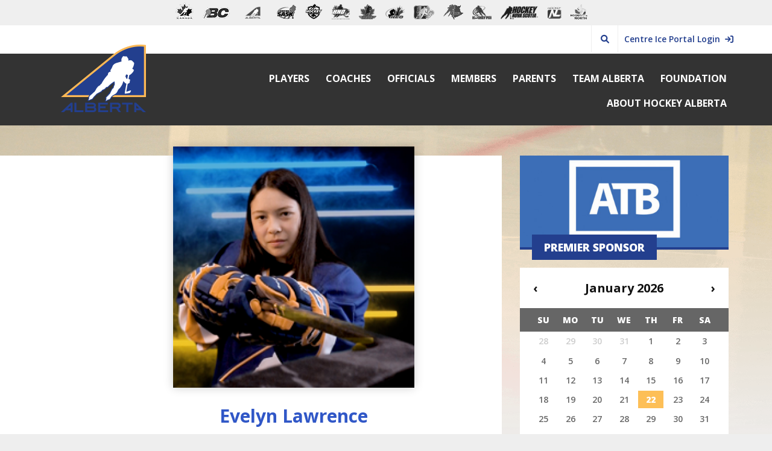

--- FILE ---
content_type: text/html; charset=UTF-8
request_url: https://www.hockeyalberta.ca/team-alberta-rosters/player/evelyn-lawrence-359/
body_size: 10832
content:
<!DOCTYPE html>
<html lang="en">
<head>
<meta http-equiv="X-UA-Compatible" content="IE=edge" />
<meta http-equiv="Content-Type" content="text/html; charset=utf-8" />
<title>Evelyn Lawrence (2023 U18 CWG Team Alberta Female) | Players | Hockey Alberta</title>


<meta name="description" content="View the Team Alberta Rosters with Hockey Alberta to access up-to-date information on team lineups and player details for all Alberta hockey teams." /><link rel="canonical" href="https://www.hockeyalberta.ca/team-alberta-rosters/" />

<meta name="viewport" content="width=device-width, initial-scale=1, user-scalable=no">

<link rel="apple-touch-icon-precomposed" sizes="57x57" href="https://www.hockeyalberta.ca/images/apple-icon-57.png" />
<link rel="apple-touch-icon-precomposed" sizes="72x72" href="https://www.hockeyalberta.ca/images/apple-icon-72.png" />
<link rel="apple-touch-icon-precomposed" sizes="114x114" href="https://www.hockeyalberta.ca/images/apple-icon-114.png" />
<link rel="apple-touch-icon-precomposed" sizes="144x144" href="https://www.hockeyalberta.ca/images/apple-icon-144.png" />

<link rel="shortcut icon" href="/favicon.ico" type="image/x-icon">
<link rel="icon" href="/favicon.ico" type="image/x-icon">

<meta proptery="fb:app_id" content="1073242806061357" />
<meta property="og:title" content="Evelyn Lawrence (2023 U18 CWG Team Alberta Female) | Players | Hockey Alberta" />
<meta property="og:type" content="website" />
<meta property="og:url" content="https://www.hockeyalberta.ca/team-alberta-rosters/" />

<meta property="og:image" content="https://www.hockeyalberta.ca/images/hockey_alberta_2018_fb.png" />
<meta property="og:site_name" content="Hockey Alberta" />
<meta property="og:description" content="View the Team Alberta Rosters with Hockey Alberta to access up-to-date information on team lineups and player details for all Alberta hockey teams." />


<style>html{visibility: hidden;opacity:0;}</style>

<!--stylesheets-->
<link href="https://fonts.googleapis.com/css?family=Open+Sans:400,600,700,800" rel="stylesheet" media="print" onload="this.onload=null;this.media='all'"><noscript><link rel="stylesheet" href="https://fonts.googleapis.com/css?family=Open+Sans:400,600,700,800"></noscript><link href="/includes/plugins/prettyPhoto/css/prettyPhoto.css" rel="stylesheet" media="print" onload="this.onload=null;this.media='all'"><noscript><link rel="stylesheet" href="/includes/plugins/prettyPhoto/css/prettyPhoto.css"></noscript><link href="/includes/plugins/photoswipe/photoswipe.min.css?v=2" rel="stylesheet" media="print" onload="this.onload=null;this.media='all'"><noscript><link rel="stylesheet" href="/includes/plugins/photoswipe/photoswipe.min.css?v=2"></noscript><link href="/includes/plugins/footable/css/footable.standalone.min.css" rel="stylesheet" media="print" onload="this.onload=null;this.media='all'"><noscript><link rel="stylesheet" href="/includes/plugins/footable/css/footable.standalone.min.css"></noscript><link href="/includes/plugins/clndr/clndr.min.css" rel="stylesheet" media="print" onload="this.onload=null;this.media='all'"><noscript><link rel="stylesheet" href="/includes/plugins/clndr/clndr.min.css"></noscript><link href="/includes/plugins/slick/slick.min.css" rel="stylesheet" media="print" onload="this.onload=null;this.media='all'"><noscript><link rel="stylesheet" href="/includes/plugins/slick/slick.min.css"></noscript><link href="/css/typography.min.css" rel="stylesheet" media="print" onload="this.onload=null;this.media='all'"><noscript><link rel="stylesheet" href="/css/typography.min.css"></noscript><link href="/css/critical.min.css" rel="stylesheet" media="print" onload="this.onload=null;this.media='all'"><noscript><link rel="stylesheet" href="/css/critical.min.css"></noscript><link href="/css/layout.min.css?1769073993" rel="stylesheet" media="print" onload="this.onload=null;this.media='all'"><noscript><link rel="stylesheet" href="/css/layout.min.css?1769073993"></noscript><!--<link href='https://fonts.googleapis.com/css?family=Open+Sans:400,600,700,800' rel='stylesheet' type='text/css'>
<link rel="stylesheet" href="https://maxcdn.bootstrapcdn.com/font-awesome/4.5.0/css/font-awesome.min.css">
<link rel="stylesheet" href="/css/typography.min.css" />
<link rel="stylesheet" href="/css/layout_og.css?ver=66" />
<link rel="stylesheet" href="/includes/plugins/prettyPhoto/css/prettyPhoto.css" type="text/css" media="screen" charset="utf-8" />
<link rel="stylesheet" href="/includes/plugins/photoswipe/photoswipe.min.css?v=2" />
<link rel="stylesheet" href="/includes/plugins/footable/css/footable.standalone.min.css" />
<link rel="stylesheet" href="/includes/plugins/clndr/clndr.css" />
<link rel="stylesheet" href="/includes/plugins/slick/slick.css"/>-->

<link rel="stylesheet" href="/css/print.css" media="print" />


<!--jquery libs-->
<link href="/js/jquery-1.11.3.min.js" rel="preload" as="script"><link href="/js/jquery-ui-1.10.4.min.js" rel="preload" as="script"><!--<script type="text/javascript" src="/js/jquery-1.11.3.min.js"></script>
<script type="text/javascript" src="/js/jquery-ui-1.10.4.min.js"></script>-->

<!-- Google Tag Manager -- FEB 6, 2023 -->
<script>(function(w,d,s,l,i){w[l]=w[l]||[];w[l].push({'gtm.start':
new Date().getTime(),event:'gtm.js'});var f=d.getElementsByTagName(s)[0],
j=d.createElement(s),dl=l!='dataLayer'?'&l='+l:'';j.async=true;j.src=
'https://www.googletagmanager.com/gtm.js?id='+i+dl;f.parentNode.insertBefore(j,f);
})(window,document,'script','dataLayer','GTM-NNPXJF7');</script>
<!-- End Google Tag Manager -->

<!-- Google Tag Manager -->
<script>(function(w,d,s,l,i){w[l]=w[l]||[];w[l].push({'gtm.start':
new Date().getTime(),event:'gtm.js'});var f=d.getElementsByTagName(s)[0],
j=d.createElement(s),dl=l!='dataLayer'?'&l='+l:'';j.async=true;j.src=
'https://www.googletagmanager.com/gtm.js?id='+i+dl;f.parentNode.insertBefore(j,f);
})(window,document,'script','dataLayer','GTM-TN9SZ6N');</script>
<!-- End Google Tag Manager -->


<script>
  (function(i,s,o,g,r,a,m){i['GoogleAnalyticsObject']=r;i[r]=i[r]||function(){
  (i[r].q=i[r].q||[]).push(arguments)},i[r].l=1*new Date();a=s.createElement(o),
  m=s.getElementsByTagName(o)[0];a.async=1;a.src=g;m.parentNode.insertBefore(a,m)
  })(window,document,'script','//www.google-analytics.com/analytics.js','ga');

  ga('create', 'UA-58739361-1', 'auto');
  ga('send', 'pageview');

</script>

<script>
	const google_api_key = 'AIzaSyAbMsEz964rebS5efp0mu2U0GBpt0CQkdE';
	const recaptcha_sitekey = '6LeQSq0UAAAAAEBkPvevgdMeilN9whN2NoCzPuU8';
	//Google Recaptcha
	var recaptchaCallback = function() {
	    $('.g-recaptcha').each(function(index, el) {
	    	var el_id = $(el).attr('id');
	    	var grecaptcha_id = grecaptcha.render(el_id, {
	    		'sitekey': recaptcha_sitekey,
	    		'callback': function(response) {
	    			var parent_form = $('form[data-recaptcha="#'+el_id+'"]');
	    			parent_form.find('input[name="g-recaptcha-response"]').val(response);
	    			parent_form.submit(); //trigger post form again
	    		}
	    	});
	    	$(el).data('id', grecaptcha_id);
	    });
	};
</script>
<script src="https://www.google.com/recaptcha/api.js?onload=recaptchaCallback&render=explicit" async defer></script>

<!--[if lte IE 8]>
<script type="text/javascript" src="/js/html5shiv.js"></script>
<script type="text/javascript" src="/js/selectivizr.js"></script>
<script type="text/javascript" src="/js/respond.min.js"></script>
<![endif]-->

<link rel="manifest" href="/manifest.json">

</head>

<body>

<!-- Google Tag Manager (noscript) - FEB 6, 2023 -->
<noscript><iframe src="https://www.googletagmanager.com/ns.html?id=GTM-NNPXJF7"
height="0" width="0" style="display:none;visibility:hidden"></iframe></noscript>
<!-- End Google Tag Manager (noscript) -->

<!-- Google Tag Manager (noscript) -->
<noscript><iframe src="https://www.googletagmanager.com/ns.html?id=GTM-TN9SZ6N"
height="0" width="0" style="display:none;visibility:hidden"></iframe></noscript>
<!-- End Google Tag Manager (noscript) -->

<!-- //ads removed 10-10-2018 -->
<!--<script async src="//pagead2.googlesyndication.com/pagead/js/adsbygoogle.js"></script>
<script>
 (adsbygoogle = window.adsbygoogle || []).push({
   google_ad_client: "ca-pub-6736575509776793",
   enable_page_level_ads: true
 });
</script>-->
	
<div id="mbl-navigation">
	<nav>
    	<h4>Hockey Alberta</h4>
        <ul>
			<li>
				<div id="mobile-site-search">
					<form id="mobile-search-form" name="search-form" method="get" action="/search/">
						<input type="text" name="s" class="input" value="" placeholder="Search"/>
						<input type="submit" class="hidden" />
					</form>
				</div>
			</li>
	        <li><a href="/players/" class="">Players</a><h4>Players</h4><ul><li class="menu-header"><a href="/players/" class="">Players</a></li><li><a href="https://www.afhl.ca/about">Elite Female Hockey (AAA and AA)</a></li><li><a href="https://www.aehl.ca/aaa-hockey">Elite Male Hockey (AAA)</a></li><li><a href="https://www.aehl.ca/aa-hockey">Elite Male Hockey (AA)</a></li><li><a href="/players/minor-hockey/">Minor Hockey</a></li><li><a href="/players/minor-female-hockey/">Minor Female Hockey</a></li><li><a href="/players/accredited-schools/">Accredited Schools</a></li><li><a href="/players/intro-hockey/">Intro to Hockey</a></li><li><a href="/players/u11-pathway/">U11 Pathway</a><h4>U11 Pathway</h4><ul><li class="menu-header"><a href="/players/u11-pathway/">U11 Pathway</a></li><li><a href="https://www.u11aa.ca/about/" target='_blank' rel='noopener noreferrer'>U11 AA</a></li></ul></li><li><a href="/players/play-hockey-model/">Play Hockey Model</a></li><li><a href="/players/junior-hockey/">Junior Hockey</a></li><li><a href="https://www.ashl.ca/affiliate/" target='_blank' rel='noopener noreferrer'>Adult Rec Hockey</a></li><li><a href="/players/para-hockey/">Para Hockey</a></li><li><a href="/players/senior-male-hockey/">Senior Male Hockey</a></li><li><a href="/players/goalie-development/">Goalie Development</a></li><li><a href="/players/mental-health-resources/">Mental Health Resources</a></li></ul></li><li><a href="https://www.hockeyalberta.ca/coaches/clinic-information/" target='_blank' rel='noopener noreferrer'>Coaches</a><h4>Coaches</h4><ul><li class="menu-header"><a href="https://www.hockeyalberta.ca/coaches/clinic-information/" target='_blank' rel='noopener noreferrer'>Coaches</a></li><li><a href="/coaches/clinic-information/">Coach Requirements</a></li><li><a href="/coaches/future-leaders/">Future Leaders</a><h4>Future Leaders</h4><ul><li class="menu-header"><a href="/coaches/future-leaders/">Future Leaders</a></li><li><a href="/coaches/future-leaders/recipients/">Recipients</a></li></ul></li><li><a href="/coaches/coaching-resources/">Coaching Resources</a><h4>Coaching Resources</h4><ul><li class="menu-header"><a href="/coaches/coaching-resources/">Coaching Resources</a></li><li><a href="/coaches/coaching-resources/u9-coaching-newsletters/">U9 Coaching Newsletters</a></li><li><a href="/coaches/coaching-resources/u11-coaching-newsletters/">U11 Coaching Newsletters</a></li><li><a href="/coaches/coaching-resources/online-coach-pd/">Online Coach PD</a></li></ul></li><li><a href="/coaches/para-hockey/">Para Hockey</a></li></ul></li><li><a href="https://officials.hockeyalberta.ca/home/" target='_blank' rel='noopener noreferrer'>Officials</a></li><li><a href="/members/" class="">Members</a><h4>Members</h4><ul><li class="menu-header"><a href="/members/" class="">Members</a></li><li><a href="/members/mha-minor-leagues-season-pathway/">MHA/Minor Leagues Season Pathway</a></li><li><a href="/members/maltreatment-bullying-harassment/">Maltreatment, Bullying & Harassment</a><h4>Maltreatment, Bullying & Harassment</h4><ul><li class="menu-header"><a href="/members/maltreatment-bullying-harassment/">Maltreatment, Bullying & Harassment</a></li><li><a href="/members/maltreatment-bullying-harassment/independent-third-party/">Independent Third Party</a></li></ul></li><li><a href="/members/alerts-bulletins/">Alerts & Bulletins</a><h4>Alerts & Bulletins</h4><ul><li class="menu-header"><a href="/members/alerts-bulletins/">Alerts & Bulletins</a></li><li><a href="/members/alerts-bulletins/2025-2026/">2025-2026</a></li><li><a href="/members/alerts-bulletins/2024-2025/">2024-2025</a></li><li><a href="/members/alerts-bulletins/2023-2024/">2023-2024</a></li><li><a href="/members/alerts-bulletins/2022-2023/">2022-2023</a></li></ul></li><li><a href="/members/bylaws-regulations/">Bylaws & Regulations</a></li><li><a href="/members/forms/">Forms</a></li><li><a href="https://www.hockeyalberta.ca/tournaments/">Tournaments</a></li><li><a href="https://www.hockeyalberta.ca/discipline-handbook/">Minor Discipline Handbook</a></li><li><a href="/members/game-conduct-management/">Game and Conduct Management</a><h4>Game and Conduct Management</h4><ul><li class="menu-header"><a href="/members/game-conduct-management/">Game and Conduct Management</a></li><li><a href="/members/game-conduct-management/conflict-management/">Conflict Management</a></li><li><a href="/members/game-conduct-management/risk-management/">Risk Management</a></li><li><a href="/members/game-conduct-management/screening/">Screening</a></li><li><a href="/members/game-conduct-management/governance/">Governance</a></li></ul></li><li><a href="https://albertaonehockey.ca/" target='_blank' rel='noopener noreferrer'>Alberta One</a></li><li><a href="/members/insurance/">Insurance</a></li><li><a href="/login/">Permits and Sanctioning</a></li><li><a href="/members/safety-management/">Safety Management</a><h4>Safety Management</h4><ul><li class="menu-header"><a href="/members/safety-management/">Safety Management</a></li><li><a href="/members/safety-management/concussions/">Concussions</a></li><li><a href="https://www.hockeyalberta.ca/members/insurance/" target='_blank' rel='noopener noreferrer'>Insurance</a></li><li><a href="/members/safety-management/medical-kit-orders/">Medical Kit Orders</a></li><li><a href="/members/safety-management/mha-safety-person/">MHA Safety Person</a></li><li><a href="/members/safety-management/safety-general/">Safety - General</a><h4>Safety - General</h4><ul><li class="menu-header"><a href="/members/safety-management/safety-general/">Safety - General</a></li><li><a href="/members/safety-management/safety-general/ice-safety/">On-Ice Safety</a></li><li><a href="/members/safety-management/safety-general/off-ice-safety/">Off-Ice Safety</a></li><li><a href="/members/safety-management/safety-general/travel/">Travel</a></li><li><a href="/members/safety-management/safety-general/hosting-an-event/">Hosting an Event</a></li></ul></li><li><a href="/members/safety-management/team-safety-person/">Team Safety Person</a></li></ul></li><li><a href="/members/newsletters/">Ice Times Newsletter</a></li><li><a href="/members/awards/">Awards</a><h4>Awards</h4><ul><li class="menu-header"><a href="/members/awards/">Awards</a></li><li><a href="/members/awards/chairmans-award/">Chairman’s Award</a></li><li><a href="/members/awards/coach-year/">Coach of the Year</a></li><li><a href="/members/awards/mha-year-award/">MHA of the Year Award</a></li><li><a href="/members/awards/official-year/">Official of the Year</a></li><li><a href="/members/awards/order-merit/">Order of Merit</a></li><li><a href="/members/awards/provincials-host-site-award/">Provincials Host Site Award</a></li><li><a href="/members/awards/volunteer-year/">Volunteer of the Year</a></li><li><a href="/members/awards/lifetime-achievement-award/">Lifetime Achievement Award</a></li></ul></li><li><a href="/members/pathway-hockey/">Pathway to Hockey</a></li></ul></li><li><a href="/parents/" class="">Parents</a><h4>Parents</h4><ul><li class="menu-header"><a href="/parents/" class="">Parents</a></li><li><a href="/parents/new-hockey-parents/">New Hockey Parents</a><h4>New Hockey Parents</h4><ul><li class="menu-header"><a href="/parents/new-hockey-parents/">New Hockey Parents</a></li><li><a href="https://www.hockeyalberta.ca/members/respect-sport/">Respect in Sport</a></li></ul></li><li><a href="/parents/player-safety/">Player Safety</a></li><li><a href="/parents/video-series/">Video Series</a></li><li><a href="/parents/fun-fair-play/">Fun and Fair Play</a></li><li><a href="/parents/health-lifestyle/">Health and Lifestyle</a></li><li><a href="/parents/hockey-development/">Development</a><h4>Development</h4><ul><li class="menu-header"><a href="/parents/hockey-development/">Development</a></li><li><a href="https://www.hockeyalberta.ca/players/" target='_blank' rel='noopener noreferrer'>Player Pathway</a></li><li><a href="https://www.hockeyalberta.ca/players/intro-hockey/" target='_blank' rel='noopener noreferrer'>Intro to Hockey</a></li></ul></li><li><a href="/parents/parent-links/">Parent Links</a></li></ul></li><li><a href="/team-alberta/" class="">Team Alberta</a><h4>Team Alberta</h4><ul><li class="menu-header"><a href="/team-alberta/" class="">Team Alberta</a></li><li><a href="/team-alberta/male-program/">Male Program</a><h4>Male Program</h4><ul><li class="menu-header"><a href="/team-alberta/male-program/">Male Program</a></li><li><a href="/team-alberta/male-program/nhl-draft/">NHL Draft</a></li><li><a href="/team-alberta/male-program/whl-draft/">WHL Draft</a></li></ul></li><li><a href="/team-alberta/female-program/">Female Program</a></li><li><a href="/team-alberta/canada-winter-games/">Canada Winter Games</a></li><li><a href="/team-alberta/national-aboriginal-hockey-championships/">National Aboriginal Hockey Championships</a></li><li><a href="/team-alberta/arctic-winter-games/">Arctic Winter Games</a></li><li><a href="/team-alberta/trainers-therapists/">Trainers/Therapists</a></li></ul></li><li><a href="https://www.hockeyalbertafoundation.ca/">Foundation</a></li><li><a href="/about-hockey-alberta/" class="">About Hockey Alberta</a><h4>About Hockey Alberta</h4><ul><li class="menu-header"><a href="/about-hockey-alberta/" class="">About Hockey Alberta</a></li><li><a href="/about-hockey-alberta/board/">The Board</a></li><li><a href="/about-hockey-alberta/annual-general-meeting/">Annual General Meeting</a><h4>Annual General Meeting</h4><ul><li class="menu-header"><a href="/about-hockey-alberta/annual-general-meeting/">Annual General Meeting</a></li><li><a href="/about-hockey-alberta/annual-general-meeting/2025-agm/">2025 AGM</a></li><li><a href="/about-hockey-alberta/annual-general-meeting/2024-agm/">2024 AGM</a></li><li><a href="/about-hockey-alberta/annual-general-meeting/2023-agm/">2023 AGM</a></li><li><a href="/about-hockey-alberta/annual-general-meeting/2022-agm/">2022 AGM</a></li><li><a href="/about-hockey-alberta/annual-general-meeting/2021-agm/">2021 AGM</a></li></ul></li><li><a href="https://www.hockeyalberta.ca/about-hockey-alberta/staff-contacts/">HA Staff</a></li><li><a href="/about-hockey-alberta/equity-diversity-inclusion/">Equity, Diversity, Inclusion</a><h4>Equity, Diversity, Inclusion</h4><ul><li class="menu-header"><a href="/about-hockey-alberta/equity-diversity-inclusion/">Equity, Diversity, Inclusion</a></li><li><a href="/about-hockey-alberta/equity-diversity-inclusion/hockey-alberta-player-pledge/">Hockey Alberta Player Pledge</a></li><li><a href="/about-hockey-alberta/equity-diversity-inclusion/player-education-program/">Player Education Program</a></li><li><a href="/about-hockey-alberta/equity-diversity-inclusion/edi-committee/">EDI Committee</a></li></ul></li><li><a href="/about-hockey-alberta/volunteer-contacts/">Volunteer Contacts</a></li><li><a href="/about-hockey-alberta/every-kid-every-community/">Every Kid Every Community</a></li><li><a href="https://www.hockeyalberta.ca/multimedia/centre-ice-podcast/" target='_blank' rel='noopener noreferrer'>Multimedia</a></li><li><a href="/about-hockey-alberta/history/">History</a><h4>History</h4><ul><li class="menu-header"><a href="/about-hockey-alberta/history/">History</a></li><li><a href="/about-hockey-alberta/history/summits/">Summits</a><h4>Summits</h4><ul><li class="menu-header"><a href="/about-hockey-alberta/history/summits/">Summits</a></li><li><a href="/about-hockey-alberta/history/summits/2013-alberta-hockey-summit/">2013 Alberta Hockey Summit</a></li><li><a href="/about-hockey-alberta/history/summits/indigenous-hockey-summit/">Indigenous Hockey Summit</a></li><li><a href="/about-hockey-alberta/history/summits/hockey-alberta-summit/">Hockey Alberta Summit</a></li></ul></li><li><a href="/about-hockey-alberta/history/our-volunteers/">Our Volunteers</a><h4>Our Volunteers</h4><ul><li class="menu-header"><a href="/about-hockey-alberta/history/our-volunteers/">Our Volunteers</a></li><li><a href="/about-hockey-alberta/history/our-volunteers/2020/">2020</a></li><li><a href="/about-hockey-alberta/history/our-volunteers/2021/">2021</a></li></ul></li><li><a href="/about-hockey-alberta/history/female-hockey-review/">Female Hockey Review</a></li><li><a href="/about-hockey-alberta/history/nationals-regionals/">Nationals & Regionals</a></li><li><a href="/about-hockey-alberta/history/china-trip/">China Trip</a></li><li><a href="/about-hockey-alberta/history/hockey-alberta-rdc/">Hockey Alberta and RDC</a></li><li><a href="/about-hockey-alberta/history/hockey-canada-awards/">Hockey Canada Awards</a></li><li><a href="/about-hockey-alberta/history/memoriam/">In Memoriam</a><h4>In Memoriam</h4><ul><li class="menu-header"><a href="/about-hockey-alberta/history/memoriam/">In Memoriam</a></li><li><a href="/about-hockey-alberta/history/memoriam/murray-copot/">Murray Copot</a></li><li><a href="/about-hockey-alberta/history/memoriam/kyle-fundytus/">Kyle Fundytus</a></li><li><a href="/about-hockey-alberta/history/memoriam/vern-davis/">Vern Davis</a></li><li><a href="/about-hockey-alberta/history/memoriam/gary-tremblay/">Gary Tremblay</a></li><li><a href="/about-hockey-alberta/history/memoriam/doug-mckenzie/">Doug McKenzie</a></li><li><a href="/about-hockey-alberta/history/memoriam/george-hughes/">George Hughes</a></li><li><a href="/about-hockey-alberta/history/memoriam/orest-korbutt/">Orest Korbutt</a></li><li><a href="/about-hockey-alberta/history/memoriam/john-jacobs/">John Jacobs</a></li><li><a href="/about-hockey-alberta/history/memoriam/bob-clark/">Bob Clark</a></li><li><a href="/about-hockey-alberta/history/memoriam/george-kallay/">George Kallay</a></li><li><a href="/about-hockey-alberta/history/memoriam/ron-panchyshyn/">Ron Panchyshyn</a></li><li><a href="/about-hockey-alberta/history/memoriam/vern-paul-1937-2025/">Vern Paul (1937-2025)</a></li><li><a href="/about-hockey-alberta/history/memoriam/gary-mills-1947-2025/">Gary Mills (1947-2025)</a></li><li><a href="/about-hockey-alberta/history/memoriam/malcolm-mac-macleod/">Malcolm (Mac) MacLeod</a></li><li><a href="/about-hockey-alberta/history/memoriam/lin-luymes/">Lin Luymes</a></li><li><a href="/about-hockey-alberta/history/memoriam/loren-krukowski/">Loren Krukowski</a></li><li><a href="/about-hockey-alberta/history/memoriam/mike-klass/">Mike Klass</a></li></ul></li><li><a href="/about-hockey-alberta/history/provincial-championships/">Provincial Championships</a></li><li><a href="/about-hockey-alberta/history/global-girls-game/">Global Girls Game</a></li></ul></li><li><a href="https://www.hockeyalberta.ca/about-hockey-alberta/life-members/" target='_blank' rel='noopener noreferrer'>Hockey Alberta Life Members</a></li><li><a href="/about-hockey-alberta/partners/">Partners</a></li><li><a href="/about-hockey-alberta/operational-committees/">Operational Committees</a></li><li><a href="/about-hockey-alberta/annual-reports/">Annual Reports</a></li><li><a href="/news/archive-2015/">Archived News Stories</a></li><li><a href="/about-hockey-alberta/events/">Events</a><h4>Events</h4><ul><li class="menu-header"><a href="/about-hockey-alberta/events/">Events</a></li><li><a href="/about-hockey-alberta/events/female-hockey-day/">Female Hockey Day</a></li><li><a href="/about-hockey-alberta/events/spring-showcase/">Spring Showcase</a></li><li><a href="/about-hockey-alberta/events/alberta-winter-games/">Alberta Winter Games</a></li><li><a href="http://haprovincials.ca/" target='_blank' rel='noopener noreferrer'>Provincial Championships</a></li></ul></li></ul></li>	    </ul>
	</nav>
</div><!--//mbl-navigation-->

<div id="page-wrap" class="clearfix">
		
	<div id='hockey-canada-network-header'><a href='http://www.hockeycanada.ca/' target='_blank' rel='noopener noreferrer'><img src='/includes/widgets/hcnetworkheader/canada.png' alt='Hockey Canada' /></a><a href='https://www.bchockey.net/' target='_blank' rel='noopener noreferrer'><img src='/includes/widgets/hcnetworkheader/bc.png' alt='BC Hockey' /></a><a href='https://www.hockeyalberta.ca/' target='_blank' rel='noopener noreferrer'><img src='/includes/widgets/hcnetworkheader/alberta.png' alt='Hockey Alberta' /></a><a href='https://www.hockeysask.ca/' target='_blank' rel='noopener noreferrer'><img src='/includes/widgets/hcnetworkheader/sask.svg' alt='Hockey Sask'  style='max-width:32px'/></a><a href='http://www.hockeymanitoba.ca/' target='_blank' rel='noopener noreferrer'><img src='/includes/widgets/hcnetworkheader/manitoba.png' alt='Hockey Manitoba' /></a><a href='http://www.hockeyhno.com/' target='_blank' rel='noopener noreferrer'><img src='/includes/widgets/hcnetworkheader/hno.png' alt='Hockey Northwestern Ontario' /></a><a href='http://www.ohf.on.ca/' target='_blank' rel='noopener noreferrer'><img src='/includes/widgets/hcnetworkheader/ontario.png' alt='Ontario Hockey Federation' /></a><a href='http://www.hockeyeasternontario.ca/' target='_blank' rel='noopener noreferrer'><img src='/includes/widgets/hcnetworkheader/heo.png' alt='Hockey Easern Ontario' /></a><a href='https://www.hockey.qc.ca' target='_blank' rel='noopener noreferrer'><img src='/includes/widgets/hcnetworkheader/quebec.png' alt='Quebec Hockey Network' /></a><a href='http://www.hnb.ca/' target='_blank' rel='noopener noreferrer'><img src='/includes/widgets/hcnetworkheader/newbrunswick.png' alt='Hockey New Brunswick' /></a><a href='http://hockeypei.com/' target='_blank' rel='noopener noreferrer'><img src='/includes/widgets/hcnetworkheader/pei.png' alt='Hockey PEI' /></a><a href='http://www.hockeynovascotia.ca/' target='_blank' rel='noopener noreferrer'><img src='/includes/widgets/hcnetworkheader/novascotia.png' alt='Hockey Nova Scotia' /></a><a href='http://www.hockeynl.ca/' target='_blank' rel='noopener noreferrer'><img src='/includes/widgets/hcnetworkheader/nl.png' alt='Hockey NL' /></a><a href='http://www.hockeynorth.ca/' target='_blank' rel='noopener noreferrer'><img src='/includes/widgets/hcnetworkheader/north.png' alt='Hockey North' /></a></div>	
	<header id="header" class="section">
		
		<div id="account-nav" class="section clearfix">
			<div class="ha-container fluid right clearfix">
				<div id="site-search">
					<form id="search-form" name="search-form" method="get" action="/search/">
						<input type="text" name="s" class="input" value="" placeholder="Search"/>
						<input type="submit" class="hidden" />
					</form>
					<i id="toggle-search" class="fa fa-search"></i>
				</div>
				<div class="login-info f_right">
											<a href='/login/'>Centre Ice Portal Login &nbsp;<i class="fa fa-sign-in"></i></a>
										<a id="nav-toggle" class="open f_right" href="#"><span></span></a>
				</div>
			</div>
		</div>

				
	    <!--open main-navigation-->
	    <nav id="main-navigation" class="clearfix">
	    	<ul class="ha-container fluid">
		    	<li id="nav_logo" class="new-logo"><a href='/'><img src='/images/hockey_alberta_2016.png?v=2018' alt='Hockey Alberta' /></a></li>
		    	<li id='logo-placeholder' style='width: 175px;'></li>
		    	<li><a href="/players/" class="">Players</a><ul><li><a href="https://www.afhl.ca/about">Elite Female Hockey (AAA and AA)</a></li><li><a href="https://www.aehl.ca/aaa-hockey">Elite Male Hockey (AAA)</a></li><li><a href="https://www.aehl.ca/aa-hockey">Elite Male Hockey (AA)</a></li><li><a href="/players/minor-hockey/">Minor Hockey</a></li><li><a href="/players/minor-female-hockey/">Minor Female Hockey</a></li><li><a href="/players/accredited-schools/">Accredited Schools</a></li><li><a href="/players/intro-hockey/">Intro to Hockey</a></li><li><a href="/players/u11-pathway/">U11 Pathway</a><ul><li><a href="https://www.u11aa.ca/about/" target='_blank' rel='noopener noreferrer'>U11 AA</a></li></ul></li><li><a href="/players/play-hockey-model/">Play Hockey Model</a></li><li><a href="/players/junior-hockey/">Junior Hockey</a></li><li><a href="https://www.ashl.ca/affiliate/" target='_blank' rel='noopener noreferrer'>Adult Rec Hockey</a></li><li><a href="/players/para-hockey/">Para Hockey</a></li><li><a href="/players/senior-male-hockey/">Senior Male Hockey</a></li><li><a href="/players/goalie-development/">Goalie Development</a></li><li><a href="/players/mental-health-resources/">Mental Health Resources</a></li></ul></li><li><a href="https://www.hockeyalberta.ca/coaches/clinic-information/" target='_blank' rel='noopener noreferrer'>Coaches</a><ul><li><a href="/coaches/clinic-information/">Coach Requirements</a></li><li><a href="/coaches/future-leaders/">Future Leaders</a><ul><li><a href="/coaches/future-leaders/recipients/">Recipients</a></li></ul></li><li><a href="/coaches/coaching-resources/">Coaching Resources</a><ul><li><a href="/coaches/coaching-resources/u9-coaching-newsletters/">U9 Coaching Newsletters</a></li><li><a href="/coaches/coaching-resources/u11-coaching-newsletters/">U11 Coaching Newsletters</a></li><li><a href="/coaches/coaching-resources/online-coach-pd/">Online Coach PD</a></li></ul></li><li><a href="/coaches/para-hockey/">Para Hockey</a></li></ul></li><li><a href="https://officials.hockeyalberta.ca/home/" target='_blank' rel='noopener noreferrer'>Officials</a></li><li><a href="/members/" class="">Members</a><ul><li><a href="/members/mha-minor-leagues-season-pathway/">MHA/Minor Leagues Season Pathway</a></li><li><a href="/members/maltreatment-bullying-harassment/">Maltreatment, Bullying & Harassment</a><ul><li><a href="/members/maltreatment-bullying-harassment/independent-third-party/">Independent Third Party</a></li></ul></li><li><a href="/members/alerts-bulletins/">Alerts & Bulletins</a><ul><li><a href="/members/alerts-bulletins/2025-2026/">2025-2026</a></li><li><a href="/members/alerts-bulletins/2024-2025/">2024-2025</a></li><li><a href="/members/alerts-bulletins/2023-2024/">2023-2024</a></li><li><a href="/members/alerts-bulletins/2022-2023/">2022-2023</a></li></ul></li><li><a href="/members/bylaws-regulations/">Bylaws & Regulations</a></li><li><a href="/members/forms/">Forms</a></li><li><a href="https://www.hockeyalberta.ca/tournaments/">Tournaments</a></li><li><a href="https://www.hockeyalberta.ca/discipline-handbook/">Minor Discipline Handbook</a></li><li><a href="/members/game-conduct-management/">Game and Conduct Management</a><ul><li><a href="/members/game-conduct-management/conflict-management/">Conflict Management</a></li><li><a href="/members/game-conduct-management/risk-management/">Risk Management</a></li><li><a href="/members/game-conduct-management/screening/">Screening</a></li><li><a href="/members/game-conduct-management/governance/">Governance</a></li></ul></li><li><a href="https://albertaonehockey.ca/" target='_blank' rel='noopener noreferrer'>Alberta One</a></li><li><a href="/members/insurance/">Insurance</a></li><li><a href="/login/">Permits and Sanctioning</a></li><li><a href="/members/safety-management/">Safety Management</a><ul><li><a href="/members/safety-management/concussions/">Concussions</a></li><li><a href="https://www.hockeyalberta.ca/members/insurance/" target='_blank' rel='noopener noreferrer'>Insurance</a></li><li><a href="/members/safety-management/medical-kit-orders/">Medical Kit Orders</a></li><li><a href="/members/safety-management/mha-safety-person/">MHA Safety Person</a></li><li><a href="/members/safety-management/safety-general/">Safety - General</a><ul><li><a href="/members/safety-management/safety-general/ice-safety/">On-Ice Safety</a></li><li><a href="/members/safety-management/safety-general/off-ice-safety/">Off-Ice Safety</a></li><li><a href="/members/safety-management/safety-general/travel/">Travel</a></li><li><a href="/members/safety-management/safety-general/hosting-an-event/">Hosting an Event</a></li></ul></li><li><a href="/members/safety-management/team-safety-person/">Team Safety Person</a></li></ul></li><li><a href="/members/newsletters/">Ice Times Newsletter</a></li><li><a href="/members/awards/">Awards</a><ul><li><a href="/members/awards/chairmans-award/">Chairman’s Award</a></li><li><a href="/members/awards/coach-year/">Coach of the Year</a></li><li><a href="/members/awards/mha-year-award/">MHA of the Year Award</a></li><li><a href="/members/awards/official-year/">Official of the Year</a></li><li><a href="/members/awards/order-merit/">Order of Merit</a></li><li><a href="/members/awards/provincials-host-site-award/">Provincials Host Site Award</a></li><li><a href="/members/awards/volunteer-year/">Volunteer of the Year</a></li><li><a href="/members/awards/lifetime-achievement-award/">Lifetime Achievement Award</a></li></ul></li><li><a href="/members/pathway-hockey/">Pathway to Hockey</a></li></ul></li><li><a href="/parents/" class="">Parents</a><ul><li><a href="/parents/new-hockey-parents/">New Hockey Parents</a><ul><li><a href="https://www.hockeyalberta.ca/members/respect-sport/">Respect in Sport</a></li></ul></li><li><a href="/parents/player-safety/">Player Safety</a></li><li><a href="/parents/video-series/">Video Series</a></li><li><a href="/parents/fun-fair-play/">Fun and Fair Play</a></li><li><a href="/parents/health-lifestyle/">Health and Lifestyle</a></li><li><a href="/parents/hockey-development/">Development</a><ul><li><a href="https://www.hockeyalberta.ca/players/" target='_blank' rel='noopener noreferrer'>Player Pathway</a></li><li><a href="https://www.hockeyalberta.ca/players/intro-hockey/" target='_blank' rel='noopener noreferrer'>Intro to Hockey</a></li></ul></li><li><a href="/parents/parent-links/">Parent Links</a></li></ul></li><li><a href="/team-alberta/" class="">Team Alberta</a><ul><li><a href="/team-alberta/male-program/">Male Program</a><ul><li><a href="/team-alberta/male-program/nhl-draft/">NHL Draft</a></li><li><a href="/team-alberta/male-program/whl-draft/">WHL Draft</a></li></ul></li><li><a href="/team-alberta/female-program/">Female Program</a></li><li><a href="/team-alberta/canada-winter-games/">Canada Winter Games</a></li><li><a href="/team-alberta/national-aboriginal-hockey-championships/">National Aboriginal Hockey Championships</a></li><li><a href="/team-alberta/arctic-winter-games/">Arctic Winter Games</a></li><li><a href="/team-alberta/trainers-therapists/">Trainers/Therapists</a></li></ul></li><li><a href="https://www.hockeyalbertafoundation.ca/">Foundation</a></li><li><a href="/about-hockey-alberta/" class="">About Hockey Alberta</a><ul><li><a href="/about-hockey-alberta/board/">The Board</a></li><li><a href="/about-hockey-alberta/annual-general-meeting/">Annual General Meeting</a><ul><li><a href="/about-hockey-alberta/annual-general-meeting/2025-agm/">2025 AGM</a></li><li><a href="/about-hockey-alberta/annual-general-meeting/2024-agm/">2024 AGM</a></li><li><a href="/about-hockey-alberta/annual-general-meeting/2023-agm/">2023 AGM</a></li><li><a href="/about-hockey-alberta/annual-general-meeting/2022-agm/">2022 AGM</a></li><li><a href="/about-hockey-alberta/annual-general-meeting/2021-agm/">2021 AGM</a></li></ul></li><li><a href="https://www.hockeyalberta.ca/about-hockey-alberta/staff-contacts/">HA Staff</a></li><li><a href="/about-hockey-alberta/equity-diversity-inclusion/">Equity, Diversity, Inclusion</a><ul><li><a href="/about-hockey-alberta/equity-diversity-inclusion/hockey-alberta-player-pledge/">Hockey Alberta Player Pledge</a></li><li><a href="/about-hockey-alberta/equity-diversity-inclusion/player-education-program/">Player Education Program</a></li><li><a href="/about-hockey-alberta/equity-diversity-inclusion/edi-committee/">EDI Committee</a></li></ul></li><li><a href="/about-hockey-alberta/volunteer-contacts/">Volunteer Contacts</a></li><li><a href="/about-hockey-alberta/every-kid-every-community/">Every Kid Every Community</a></li><li><a href="https://www.hockeyalberta.ca/multimedia/centre-ice-podcast/" target='_blank' rel='noopener noreferrer'>Multimedia</a></li><li><a href="/about-hockey-alberta/history/">History</a><ul><li><a href="/about-hockey-alberta/history/summits/">Summits</a><ul><li><a href="/about-hockey-alberta/history/summits/2013-alberta-hockey-summit/">2013 Alberta Hockey Summit</a></li><li><a href="/about-hockey-alberta/history/summits/indigenous-hockey-summit/">Indigenous Hockey Summit</a></li><li><a href="/about-hockey-alberta/history/summits/hockey-alberta-summit/">Hockey Alberta Summit</a></li></ul></li><li><a href="/about-hockey-alberta/history/our-volunteers/">Our Volunteers</a><ul><li><a href="/about-hockey-alberta/history/our-volunteers/2020/">2020</a></li><li><a href="/about-hockey-alberta/history/our-volunteers/2021/">2021</a></li></ul></li><li><a href="/about-hockey-alberta/history/female-hockey-review/">Female Hockey Review</a></li><li><a href="/about-hockey-alberta/history/nationals-regionals/">Nationals & Regionals</a></li><li><a href="/about-hockey-alberta/history/china-trip/">China Trip</a></li><li><a href="/about-hockey-alberta/history/hockey-alberta-rdc/">Hockey Alberta and RDC</a></li><li><a href="/about-hockey-alberta/history/hockey-canada-awards/">Hockey Canada Awards</a></li><li><a href="/about-hockey-alberta/history/memoriam/">In Memoriam</a><ul><li><a href="/about-hockey-alberta/history/memoriam/murray-copot/">Murray Copot</a></li><li><a href="/about-hockey-alberta/history/memoriam/kyle-fundytus/">Kyle Fundytus</a></li><li><a href="/about-hockey-alberta/history/memoriam/vern-davis/">Vern Davis</a></li><li><a href="/about-hockey-alberta/history/memoriam/gary-tremblay/">Gary Tremblay</a></li><li><a href="/about-hockey-alberta/history/memoriam/doug-mckenzie/">Doug McKenzie</a></li><li><a href="/about-hockey-alberta/history/memoriam/george-hughes/">George Hughes</a></li><li><a href="/about-hockey-alberta/history/memoriam/orest-korbutt/">Orest Korbutt</a></li><li><a href="/about-hockey-alberta/history/memoriam/john-jacobs/">John Jacobs</a></li><li><a href="/about-hockey-alberta/history/memoriam/bob-clark/">Bob Clark</a></li><li><a href="/about-hockey-alberta/history/memoriam/george-kallay/">George Kallay</a></li><li><a href="/about-hockey-alberta/history/memoriam/ron-panchyshyn/">Ron Panchyshyn</a></li><li><a href="/about-hockey-alberta/history/memoriam/vern-paul-1937-2025/">Vern Paul (1937-2025)</a></li><li><a href="/about-hockey-alberta/history/memoriam/gary-mills-1947-2025/">Gary Mills (1947-2025)</a></li><li><a href="/about-hockey-alberta/history/memoriam/malcolm-mac-macleod/">Malcolm (Mac) MacLeod</a></li><li><a href="/about-hockey-alberta/history/memoriam/lin-luymes/">Lin Luymes</a></li><li><a href="/about-hockey-alberta/history/memoriam/loren-krukowski/">Loren Krukowski</a></li><li><a href="/about-hockey-alberta/history/memoriam/mike-klass/">Mike Klass</a></li></ul></li><li><a href="/about-hockey-alberta/history/provincial-championships/">Provincial Championships</a></li><li><a href="/about-hockey-alberta/history/global-girls-game/">Global Girls Game</a></li></ul></li><li><a href="https://www.hockeyalberta.ca/about-hockey-alberta/life-members/" target='_blank' rel='noopener noreferrer'>Hockey Alberta Life Members</a></li><li><a href="/about-hockey-alberta/partners/">Partners</a></li><li><a href="/about-hockey-alberta/operational-committees/">Operational Committees</a></li><li><a href="/about-hockey-alberta/annual-reports/">Annual Reports</a></li><li><a href="/news/archive-2015/">Archived News Stories</a></li><li><a href="/about-hockey-alberta/events/">Events</a><ul><li><a href="/about-hockey-alberta/events/female-hockey-day/">Female Hockey Day</a></li><li><a href="/about-hockey-alberta/events/spring-showcase/">Spring Showcase</a></li><li><a href="/about-hockey-alberta/events/alberta-winter-games/">Alberta Winter Games</a></li><li><a href="http://haprovincials.ca/" target='_blank' rel='noopener noreferrer'>Provincial Championships</a></li></ul></li></ul></li>		    </ul>
			<a href='/' id="mbl-logo" class="new-logo"><img src='/images/hockey_alberta_2016.png?v=2018' alt='Hockey Alberta' /></a>
	    </nav><!--close main-navigation-->
	    
	    <nav id="sub-navigation" class="clearfix">
	    	<ul class="ha-container fluid">
		    	<li id="logo-spacer"></li>
						    </ul>
	    </nav><!--close sub-navigation-->
	    
	</header>
		
	<!-- content here! -->
	<section id="main-content" class="f_left">
				
		
<div  class="content-box clearfix">
	<div class="content-wrap f_right">
		
		<div id='player-image'><img src='/images/players/221201104944.png' alt='Evelyn Lawrence' /></div>			
			<div id="player-profile" class="center">
			
				<h1>Evelyn Lawrence<br/>
				<small>
				#16 <span class='dash'>/</span> Forward <span class='dash'>/</span> <a href='/team-alberta-rosters/team/2023-u18-cwg-team-alberta-female-12/' class='team dark'>2023 U18 CWG Team Alberta Female</a>				</small></h1>
				
				<p class='sub-title'>
				<strong>Hometown:</strong> Calgary<br/><strong>MHA:</strong> Hockey Calgary <span class='dash'>/</span> <strong>Club Team:</strong> Calgary Fire (AFHL U18 AAA)				</p>
			
								
				<h4 class='left'>Stats</h4><div class='table-outer nomargin left'>
						<table class='stats left'>
							<thead>
								<tr>
									<th>Season</th>
									<th class='center'>GP</th><th class='center'>G</th>
										<th class='center'>A</th>
										<th class='pts-col center'>PTS<span class='pts-bg'></span></th>
										<th class='center'>PPG</th>
										<th class='center'>Shots</th>
										<th class='center'>PIM</th></tr>
							</thead>
							<tbody><tr data-alt='odd'><td>2021 Western Regionals</td><td class='center'>5</td><td class='center'>1</td><td class='center'>1</td><td class='center' pts-col='true'>2<span class='pts-bg'></span></td><td class='center'>0</td><td class='center'>0</td><td class='center'>2</td></tr><tr data-alt='odd'><td>2020 Alberta Winter Games</td><td class='center'>5</td><td class='center'>2</td><td class='center'>1</td><td class='center' pts-col='true'>3<span class='pts-bg'></span></td><td class='center'>0</td><td class='center'>0</td><td class='center'>0</td></tr><tr data-alt='odd'><td>2019 Alberta Challenge</td><td class='center'>5</td><td class='center'>1</td><td class='center'>1</td><td class='center' pts-col='true'>2<span class='pts-bg'></span></td><td class='center'>0</td><td class='center'>0</td><td class='center'>0</td></tr></tbody>
						</table>
					</div>				
			</div>
			
			<p><hr/><small><a href='/team-alberta-rosters/team/2023-u18-cwg-team-alberta-female-12/'>&lsaquo; View Full Roster</a></small></p>
			
				
	</div>
</div>    	
	</section><!--//main-content-->
	
	<div id="sidebar" class="f_left">
				
	<div id='major-sponsors' data-id='4-60697510'><a href='http://www.atb.com'><img src="data:image/svg+xml,<svg xmlns='http://www.w3.org/2000/svg'/>" alt='Premier Sponsor' class='lazy-load' loading='lazy' data-src='/images/endorsements/break2/221201015433.jpg' /></a><div class='box-title'><p class='title'>Premier Sponsor</p></div></div><div id="upcoming">
	<div id="events-calendar"></div>

	<script id="calendar-template" type="text/template">
		<div class="controls">
			<div class="clndr-previous-button">&lsaquo;</div><div class="month"><%= month %> <%= year %></div><div class="clndr-next-button">&rsaquo;</div>
		</div>
		<div class="headers">
			<% _.each(daysOfTheWeek, function(day) { %><div class="day-header"><%= day %></div><% }); %>
		</div>
		<div class="days-container">
			<div class="days">
				<% _.each(days, function(day) { %><div class="<%= day.classes %>" id="<%= day.id %>"><%= day.day %></div><% }); %>
			</div>
			<div class="days-events">
				<div class="headers">
					<div class="x-button">x</div>
					<div class="event-header">EVENTS</div>
				</div>
				<div class="list">
					<% _.each(eventsThisMonth, function(event) { %>
					<div class="event">
						<a href="<%= event.url %>"><%= moment(event.date).format('MMMM Do') %>: <%= event.title %></a>
					</div>
					<% }); %>
				</div>
			</div>
		</div>
	</script>
	
	<div class="content-box clearfix">
		<h3>Upcoming Events</h3><br/>
		
		<div class='list-event clearfix'><span class='event-date center f_left'><small>Apr</small>03</span><p class='event-details'><a href='/players/athlete-skill-camps/event/2026-alberta-challenge-regional-selection-camp-1252/' class='event-title'>2026 Alberta Challenge Regional Selection Camp</a>April 03-05, 2026<br/>Various Locations</p></div>		
	</div>
		
</div><div id='secondary-sponsors' data-id='27-60697511'><a href='https://www.hockeyalberta.ca/she-leads-hockey/'><img src="data:image/svg+xml,<svg xmlns='http://www.w3.org/2000/svg'/>" alt='She Leads' class='lazy-load' loading='lazy' data-src='/images/endorsements/break2/260116034131.png' /></a><div class='box-title'><p class='title'>She Leads</p></div></div>	
	<span class="clearfix"></span>
		
	<div class="content-box clearfix">
		<img src="data:image/svg+xml,<svg xmlns='http://www.w3.org/2000/svg'/>" data-src="/images/hockey_alberta_2016_social.png?v=2018" alt="Follow Hockey Alberta" class="social_logo f_left lazy-load" loading="lazy" />
		<h3>Follow Hockey Alberta</h3>
		<ul class='social_bar' itemscope itemtype="http://schema.org/Organization">
			<link itemprop="url" href="https://www.hockeyalberta.ca"> 
		    <li><a itemprop='sameAs' href='https://www.facebook.com/HockeyAlberta' target='_blank' rel='noopener noreferrer'>facebook<span class='fab fa fa-facebook'></span><span class='fab fa fa-facebook'></span></a></li><li><a itemprop='sameAs' href='https://twitter.com/HockeyAlberta' target='_blank' rel='noopener noreferrer'>twitter<span class='fab fa fa-twitter'></span><span class='fab fa fa-twitter'></span></a></li><li><a itemprop='sameAs' href='https://www.linkedin.com/company/hockey-alberta?trk=eml-biz-b-link-company_admin_added&midToken=AQFqjyCVrpDbMQ&fromEmail=fromEmail&ut=0q8u73OEmWFCM1' target='_blank' rel='noopener noreferrer'>linkedin<span class='fab fa fa-linkedin'></span><span class='fab fa fa-linkedin'></span></a></li><li><a itemprop='sameAs' href='https://www.youtube.com/channel/UC0mGq4a48cTfWNfYU3MKtDg' target='_blank' rel='noopener noreferrer'>youtube<span class='fab fa fa-youtube'></span><span class='fab fa fa-youtube'></span></a></li><li><a itemprop='sameAs' href='https://www.instagram.com/hockey.alberta/' target='_blank' rel='noopener noreferrer'>instagram<span class='fab fa fa-instagram'></span><span class='fab fa fa-instagram'></span></a></li>	    </ul>
	</div>
	
	<div id="juicer-feed">
	<!-- <script type="text/javascript" src="https://www.juicer.io/embed/hockeyalberta/embed-code.js?per=3" async defer></script> -->
	<!-- <script type="text/javascript" src=https://www.juicer.io/embed/hockey-alberta-4418360e-e6b1-40d1-b7b6-daae89687c98/embed-code.js async defer></script>-->
	<!--<ul class="juicer-feed" data-feed-id="hockeyalberta" data-origin="embed-code" data-style="modern" data-per="3" data-columns="1"></ul>-->
	<ul class="juicer-feed" data-feed-id="hockey-alberta-4418360e-e6b1-40d1-b7b6-daae89687c98" data-origin="embed-code" data-style="modern" data-per="3" data-columns="1"></ul>
	<style>
		#juicer-feed {
			min-height: 10px;
		}
		.juicer-feed .j-paginate {
			margin-top: 0;
			border-radius: 0;
			border: 2px solid #233f8e;
			color: #233f8e;
		}
		.juicer-feed .j-paginate:hover {
			background: #233f8e;
		}
		.juicer-feed .feed-item.j-twitter .j-meta {
			position: absolute;
			top: 0;
			right: 60px;
			margin-top: 20px;
		}
		.juicer-feed.modern li.feed-item.j-twitter .j-message, .juicer-feed.modern li.feed-item.words .j-message {
			font-weight: 500;
			line-height: 1.4;
			font-size: 14px;
		}
		.juicer-feed.modern li.feed-item.j-twitter .j-text {
			padding-bottom: 0;
		}
		.juicer-feed.modern li.feed-item.words .j-message {
			padding-bottom: 20px;
		}
		.juicer-feed li.feed-item.j-twitter .j-twitter-quote {
			margin-top: 5px;
		}
	</style>
</div>	<!--<section id="social-feed" class="hidden" data-pageid="543" data-parentid=""></section>-->
	
</div>
</div><!--close wrapper-->

<!--open footer-->
<span class="clearfix"></span>
<div id="footer">

	<!--contact_info-->
    <footer>
	    
	    	    
	    <section id="sponsors">
		    <span id="sponsor-prev"><i class="fa fa-chevron-left"></i></span>
			<span id="sponsor-next"><i class="fa fa-chevron-right"></i></span>
		    <div class="ha-container fluid center">
			    <div class='sponsor'><a href='https://wealth.atb.com/' target='_blank' rel='noopener noreferrer' class='img-holder'><span class='valign'></span><img src="data:image/svg+xml,<svg xmlns='http://www.w3.org/2000/svg'/>" alt='ATB Wealth' class='lazy-load' loading='lazy' data-src='/images/sponsors/carousel/240130121127.png' /></a></div><div class='sponsor'><a href='https://www.bestwestern.com/en_US/wws/hockeyalberta.html?ssob=INFMAB099G&cid=INFMAB099G:co-op:alberta:site-hockey' target='_blank' rel='noopener noreferrer' class='img-holder'><span class='valign'></span><img src="data:image/svg+xml,<svg xmlns='http://www.w3.org/2000/svg'/>" alt='Best Western-new' class='lazy-load' loading='lazy' data-src='/images/sponsors/carousel/160323092032.jpg' /></a></div><div class='sponsor'><a href='https://www.gatorade.com/' target='_blank' rel='noopener noreferrer' class='img-holder'><span class='valign'></span><img src="data:image/svg+xml,<svg xmlns='http://www.w3.org/2000/svg'/>" alt='Gatorade' class='lazy-load' loading='lazy' data-src='/images/sponsors/carousel/220901114935.jpg' /></a></div><div class='sponsor'><a href='https://albertasport.ca/' target='_blank' rel='noopener noreferrer' class='img-holder'><span class='valign'></span><img src="data:image/svg+xml,<svg xmlns='http://www.w3.org/2000/svg'/>" alt='Alberta Sport Connection' class='lazy-load' loading='lazy' data-src='/images/sponsors/carousel/200207123847.jpg' /></a></div><div class='sponsor'><a href='https://www.hockeycanada.ca/en-ca' target='_blank' rel='noopener noreferrer' class='img-holder'><span class='valign'></span><img src="data:image/svg+xml,<svg xmlns='http://www.w3.org/2000/svg'/>" alt='Hockey Canada' class='lazy-load' loading='lazy' data-src='/images/sponsors/carousel/220901113945.jpg' /></a></div><div class='sponsor'><a href='http://www.whl.ca/' target='_blank' rel='noopener noreferrer' class='img-holder'><span class='valign'></span><img src="data:image/svg+xml,<svg xmlns='http://www.w3.org/2000/svg'/>" alt='Western Hockey League' class='lazy-load' loading='lazy' data-src='/images/sponsors/carousel/220901114118.jpg' /></a></div><div class='sponsor'><a href='https://www.q2als.com' target='_blank' rel='noopener noreferrer' class='img-holder'><span class='valign'></span><img src="data:image/svg+xml,<svg xmlns='http://www.w3.org/2000/svg'/>" alt='Q2 Artificial Lifts' class='lazy-load' loading='lazy' data-src='/images/sponsors/carousel/220901114751.jpg' /></a></div><div class='sponsor'><a href='https://poweredgepro.com/' target='_blank' rel='noopener noreferrer' class='img-holder'><span class='valign'></span><img src="data:image/svg+xml,<svg xmlns='http://www.w3.org/2000/svg'/>" alt='Power Edge Pro Hockey' class='lazy-load' loading='lazy' data-src='/images/sponsors/carousel/220901114557.jpg' /></a></div><div class='sponsor'><a href='https://teamgenius.com' target='_blank' rel='noopener noreferrer' class='img-holder'><span class='valign'></span><img src="data:image/svg+xml,<svg xmlns='http://www.w3.org/2000/svg'/>" alt='Team Genius' class='lazy-load' loading='lazy' data-src='/images/sponsors/carousel/210706010426.jpg' /></a></div><div class='sponsor'><a href='https://thecoachessite.com/become-a-member/?utm_campaign=Hockey%20Alberta%20Partnership&utm_source=HA-Partnership&utm_medium=HA-home-page' target='_blank' rel='noopener noreferrer' class='img-holder'><span class='valign'></span><img src="data:image/svg+xml,<svg xmlns='http://www.w3.org/2000/svg'/>" alt='The Coaches Site' class='lazy-load' loading='lazy' data-src='/images/sponsors/carousel/231018012557.png' /></a></div><div class='sponsor'><a href='https://try.flipgive.com/hockeyalberta/?utm_source=hockeyalberta&utm_medium=website&utm_campaign=hockeyalberta_partner_logo&utm_channel=partner' class='img-holder'><span class='valign'></span><img src="data:image/svg+xml,<svg xmlns='http://www.w3.org/2000/svg'/>" alt='Flip Give' class='lazy-load' loading='lazy' data-src='/images/sponsors/carousel/220901113235.jpg' /></a></div><div class='sponsor'><a href='https://coachthem.com/' target='_blank' rel='noopener noreferrer' class='img-holder'><span class='valign'></span><img src="data:image/svg+xml,<svg xmlns='http://www.w3.org/2000/svg'/>" alt='CoachThem' class='lazy-load' loading='lazy' data-src='/images/sponsors/carousel/230131023733.png' /></a></div><div class='sponsor'><a href='https://roketgear.com/' class='img-holder'><span class='valign'></span><img src="data:image/svg+xml,<svg xmlns='http://www.w3.org/2000/svg'/>" alt='Roket Gear' class='lazy-load' loading='lazy' data-src='/images/sponsors/carousel/230727031353.png' /></a></div><div class='sponsor'><a href='https://www.hudl.com/' class='img-holder'><span class='valign'></span><img src="data:image/svg+xml,<svg xmlns='http://www.w3.org/2000/svg'/>" alt='Hudl' class='lazy-load' loading='lazy' data-src='/images/sponsors/carousel/231010103937.jpg' /></a></div><div class='sponsor'><a href='https://gordbamfordfoundation.com/' class='img-holder'><span class='valign'></span><img src="data:image/svg+xml,<svg xmlns='http://www.w3.org/2000/svg'/>" alt='Gord Bamford' class='lazy-load' loading='lazy' data-src='/images/sponsors/carousel/250128120528.png' /></a></div><div class='sponsor'><a href='https://baronrings.com/' target='_blank' rel='noopener noreferrer' class='img-holder'><span class='valign'></span><img src="data:image/svg+xml,<svg xmlns='http://www.w3.org/2000/svg'/>" alt='Baron' class='lazy-load' loading='lazy' data-src='/images/sponsors/carousel/250317022459.png' /></a></div><div class='sponsor'><a href='https://innov8.ca/' target='_blank' rel='noopener noreferrer' class='img-holder'><span class='valign'></span><img src="data:image/svg+xml,<svg xmlns='http://www.w3.org/2000/svg'/>" alt='innov8' class='lazy-load' loading='lazy' data-src='/images/sponsors/carousel/250414092631.png' /></a></div><div class='sponsor'><a href='https://wealth.atb.com/' target='_blank' rel='noopener noreferrer' class='img-holder'><span class='valign'></span><img src="data:image/svg+xml,<svg xmlns='http://www.w3.org/2000/svg'/>" alt='ATB Wealth' class='lazy-load' loading='lazy' data-src='/images/sponsors/carousel/240130121127.png' /></a></div><div class='sponsor'><a href='https://www.bestwestern.com/en_US/wws/hockeyalberta.html?ssob=INFMAB099G&cid=INFMAB099G:co-op:alberta:site-hockey' target='_blank' rel='noopener noreferrer' class='img-holder'><span class='valign'></span><img src="data:image/svg+xml,<svg xmlns='http://www.w3.org/2000/svg'/>" alt='Best Western-new' class='lazy-load' loading='lazy' data-src='/images/sponsors/carousel/160323092032.jpg' /></a></div><div class='sponsor'><a href='https://www.gatorade.com/' target='_blank' rel='noopener noreferrer' class='img-holder'><span class='valign'></span><img src="data:image/svg+xml,<svg xmlns='http://www.w3.org/2000/svg'/>" alt='Gatorade' class='lazy-load' loading='lazy' data-src='/images/sponsors/carousel/220901114935.jpg' /></a></div><div class='sponsor'><a href='https://albertasport.ca/' target='_blank' rel='noopener noreferrer' class='img-holder'><span class='valign'></span><img src="data:image/svg+xml,<svg xmlns='http://www.w3.org/2000/svg'/>" alt='Alberta Sport Connection' class='lazy-load' loading='lazy' data-src='/images/sponsors/carousel/200207123847.jpg' /></a></div><div class='sponsor'><a href='https://www.hockeycanada.ca/en-ca' target='_blank' rel='noopener noreferrer' class='img-holder'><span class='valign'></span><img src="data:image/svg+xml,<svg xmlns='http://www.w3.org/2000/svg'/>" alt='Hockey Canada' class='lazy-load' loading='lazy' data-src='/images/sponsors/carousel/220901113945.jpg' /></a></div><div class='sponsor'><a href='http://www.whl.ca/' target='_blank' rel='noopener noreferrer' class='img-holder'><span class='valign'></span><img src="data:image/svg+xml,<svg xmlns='http://www.w3.org/2000/svg'/>" alt='Western Hockey League' class='lazy-load' loading='lazy' data-src='/images/sponsors/carousel/220901114118.jpg' /></a></div><div class='sponsor'><a href='https://www.q2als.com' target='_blank' rel='noopener noreferrer' class='img-holder'><span class='valign'></span><img src="data:image/svg+xml,<svg xmlns='http://www.w3.org/2000/svg'/>" alt='Q2 Artificial Lifts' class='lazy-load' loading='lazy' data-src='/images/sponsors/carousel/220901114751.jpg' /></a></div><div class='sponsor'><a href='https://poweredgepro.com/' target='_blank' rel='noopener noreferrer' class='img-holder'><span class='valign'></span><img src="data:image/svg+xml,<svg xmlns='http://www.w3.org/2000/svg'/>" alt='Power Edge Pro Hockey' class='lazy-load' loading='lazy' data-src='/images/sponsors/carousel/220901114557.jpg' /></a></div><div class='sponsor'><a href='https://teamgenius.com' target='_blank' rel='noopener noreferrer' class='img-holder'><span class='valign'></span><img src="data:image/svg+xml,<svg xmlns='http://www.w3.org/2000/svg'/>" alt='Team Genius' class='lazy-load' loading='lazy' data-src='/images/sponsors/carousel/210706010426.jpg' /></a></div><div class='sponsor'><a href='https://thecoachessite.com/become-a-member/?utm_campaign=Hockey%20Alberta%20Partnership&utm_source=HA-Partnership&utm_medium=HA-home-page' target='_blank' rel='noopener noreferrer' class='img-holder'><span class='valign'></span><img src="data:image/svg+xml,<svg xmlns='http://www.w3.org/2000/svg'/>" alt='The Coaches Site' class='lazy-load' loading='lazy' data-src='/images/sponsors/carousel/231018012557.png' /></a></div><div class='sponsor'><a href='https://try.flipgive.com/hockeyalberta/?utm_source=hockeyalberta&utm_medium=website&utm_campaign=hockeyalberta_partner_logo&utm_channel=partner' class='img-holder'><span class='valign'></span><img src="data:image/svg+xml,<svg xmlns='http://www.w3.org/2000/svg'/>" alt='Flip Give' class='lazy-load' loading='lazy' data-src='/images/sponsors/carousel/220901113235.jpg' /></a></div><div class='sponsor'><a href='https://coachthem.com/' target='_blank' rel='noopener noreferrer' class='img-holder'><span class='valign'></span><img src="data:image/svg+xml,<svg xmlns='http://www.w3.org/2000/svg'/>" alt='CoachThem' class='lazy-load' loading='lazy' data-src='/images/sponsors/carousel/230131023733.png' /></a></div><div class='sponsor'><a href='https://roketgear.com/' class='img-holder'><span class='valign'></span><img src="data:image/svg+xml,<svg xmlns='http://www.w3.org/2000/svg'/>" alt='Roket Gear' class='lazy-load' loading='lazy' data-src='/images/sponsors/carousel/230727031353.png' /></a></div><div class='sponsor'><a href='https://www.hudl.com/' class='img-holder'><span class='valign'></span><img src="data:image/svg+xml,<svg xmlns='http://www.w3.org/2000/svg'/>" alt='Hudl' class='lazy-load' loading='lazy' data-src='/images/sponsors/carousel/231010103937.jpg' /></a></div><div class='sponsor'><a href='https://gordbamfordfoundation.com/' class='img-holder'><span class='valign'></span><img src="data:image/svg+xml,<svg xmlns='http://www.w3.org/2000/svg'/>" alt='Gord Bamford' class='lazy-load' loading='lazy' data-src='/images/sponsors/carousel/250128120528.png' /></a></div><div class='sponsor'><a href='https://baronrings.com/' target='_blank' rel='noopener noreferrer' class='img-holder'><span class='valign'></span><img src="data:image/svg+xml,<svg xmlns='http://www.w3.org/2000/svg'/>" alt='Baron' class='lazy-load' loading='lazy' data-src='/images/sponsors/carousel/250317022459.png' /></a></div><div class='sponsor'><a href='https://innov8.ca/' target='_blank' rel='noopener noreferrer' class='img-holder'><span class='valign'></span><img src="data:image/svg+xml,<svg xmlns='http://www.w3.org/2000/svg'/>" alt='innov8' class='lazy-load' loading='lazy' data-src='/images/sponsors/carousel/250414092631.png' /></a></div>		    </div>
	    </section>
	    
	    	    
	    <section id="slogan">
		    <div class="ha-container fluid clearfix">
		    	<a class="f_left" style="font-size: 0;" href="/"><img src="/images/hockey_alberta_2016_sm_white.png?v=2018" alt="" /></a>
		    	<p class='f_right'>Hockey For Life</p>		    	<div id="subscribe" class='f_right'><h5>Subscribe</h5><input type='text' id='subscribe-email' class='input half' name='email' value='' placeholder='Your Email' /><a id='subscribe-now' class='button'><i class='fa fa-paper-plane'></i></a><span id='subscribe-message'></span></div>
		    </div>
	    </section>
	    
	    <section id="footer-nav">
		    <div class="ha-container short">
			    <div class="row">
				    
				    <div class='col'><h4>Members</h4><ul><li><a href="/members/mha-minor-leagues-season-pathway/">MHA/Minor Leagues Season Pathway</a></li><li><a href="/members/maltreatment-bullying-harassment/">Maltreatment, Bullying & Harassment</a></li><li><a href="/members/bylaws-regulations/">Bylaws & Regulations</a></li><li><a href="/members/insurance/">Insurance</a></li><li><a href="/login/">Permits and Sanctioning</a></li><li><a href="/job-board/">Jobs in Hockey</a></li><li><a href="/members/newsletters/">Ice Times Newsletter</a></li></ul></div><div class='col'><h4>Quick Links</h4><ul><li><a href="https://www.hockeyalberta.ca/hockey-alberta-foundation/">Hockey Alberta Foundation</a></li><li><a href="https://haprovincials.ca/"target='_blank' rel='noopener noreferrer'>Provincial Championships</a></li><li><a href="/tournaments/">Tournaments</a></li><li><a href="https://www.hockeyalberta.ca/members/safety-management/concussions/"target='_blank' rel='noopener noreferrer'>Concussions</a></li><li><a href="https://www.hockeyalberta.ca/hockey-alberta-foundation/grants/"target='_blank' rel='noopener noreferrer'>Grants</a></li><li><a href="/quick-links/notice-first-stage-appeal/">Notice of First Stage of Appeal</a></li></ul></div>				   
			    	<div class="col last">
				    	<h4>Payment Details</h4>
				    	<p>All prices listed on this website are in Canadian (CND) funds.</p>
				    	<!--<p><a href="/terms-conditions/">Terms & Conditions</a><br/>-->
				    	<a href="/refund-policy/">Refund Policy</a><br/>
				    	<a href="/privacy-policy/">Privacy Policy</a></p>
				    	<p>We proudly accept the following credit cards for payment:<br/>
				    	<span class='icon card mc'></span><span class='icon card visa'></span>				    	</p>
			    	</div>
				</div>
	    </section>
	    
	    <section id="disclaimer">
		    <div class="ha-container short">
		    	<p class="clearfix">
			    	<span class="f_right"><a href='http://www.pixelarmy.ca/' target='_blank' rel='noopener noreferrer'>Edmonton Web Design &amp; Hosting</a> by <a href='http://www.pixelarmy.ca/' target='_blank' rel='noopener noreferrer'>Pixel Army</a></span>
			    	&copy; 2026 Hockey Alberta -- Alberta Amateur Hockey Association | All Rights Reserved | <a href='/haadmin/'>Admin Login</a>
			    	</p>
		    </div>
	    </section>
			
    </footer>

</div><!--close footer-->

<!-- Hockey Canada Logo Bar -->
<!--<script src="https://www.hockeycanada.ca/syndication/networkheader?lang=en-ca&includejquery=0" integrity="sha384-n9MmBGgo4uSMfXQRux+w5GAY+cuKQgeYwroGeR4hU9pcnl2oEdfYYXlx+mud2adi" crossorigin="anonymous"></script>-->

<!--scripts-->

<script type="text/javascript" src="/js/modernizr.custom.js"></script>
<script src="https://cdnjs.cloudflare.com/ajax/libs/underscore.js/1.5.2/underscore-min.js" integrity="sha384-Z2dRguS0nEoxt1vIV7XjMQU1I5+tp6j5m7souMPq/Nl+WS1wvWUNTDNv15Z3KQEv" crossorigin="anonymous"></script>
<script type="text/javascript" src="/js/moment-2.8.3.js"></script>
<script type="text/javascript" src="/js/visibility.min.js?ver=2"></script>

<script type="text/javascript" src="/js/jquery-1.11.3.min.js"></script>
<script type="text/javascript" src="/js/jquery-ui-1.10.4.min.js"></script>



<!--<script type="text/javascript" src="/js/imagesloaded.pkgd.min.js"></script>
<script type="text/javascript" src="/includes/plugins/prettyPhoto/jquery.prettyPhoto.js"></script>
<script type="text/javascript" src="/includes/plugins/photoswipe/simple-inheritance.min.js"></script>
<script type="text/javascript" src="/includes/plugins/photoswipe/code-photoswipe-1.0.11.min.js"></script>
<script type="text/javascript" src="/js/jquery.multilevelpushmenu.min.js"></script>
<script type="text/javascript" src="/includes/plugins/slick/slick.min.js"></script>
<script type="text/javascript" src="/js/masonry.pkgd.min.js"></script>
<script type="text/javascript" src="/js/jquery.visible.min.js"></script>
<script type="text/javascript" src="/includes/plugins/tablesorter/js/jquery.tablesorter.min.js"></script>
<script type="text/javascript" src="/includes/plugins/footable/js/footable.js" type="text/javascript"></script>
<script type="text/javascript" src="/js/jquery.placeholder.min.js"></script>
<script type="text/javascript" src="/js/jquery.form.min.js"></script>
<script type="text/javascript" src="/includes/plugins/clndr/clndr.min.js"></script>
<script type="text/javascript" src="/js/ddsmoothmenu.js"></script>-->


<script type="text/javascript" src="/js/script.min2.js?v=2.94"></script>


<script src="https://cdn.onesignal.com/sdks/OneSignalSDK.js" async></script>
<script>
var OneSignal = window.OneSignal || [];
OneSignal.push(function() {
	OneSignal.SERVICE_WORKER_PARAM = { scope: '/' };
});

OneSignal.push(["init", {
	path: '/',
	appId: "458398bb-305c-4f88-bd02-f572ad4c09dd",
	safari_web_id: 'web.onesignal.auto.02091d44-51df-4a38-967b-45e7d1e7feaf',
	persistNotification: true,
	autoRegister: false,
	promptOptions: {
		actionMessage: "We'll notify you about new site activity the moment it happens!",
		acceptButtonText: "ALLOW",
		cancelButtonText: "NO THANKS"
	},
	notifyButton: {
		enable: false
	}
}]);

OneSignal.push(function() {
			});

	
</script>

<script defer src="https://static.cloudflareinsights.com/beacon.min.js/vcd15cbe7772f49c399c6a5babf22c1241717689176015" integrity="sha512-ZpsOmlRQV6y907TI0dKBHq9Md29nnaEIPlkf84rnaERnq6zvWvPUqr2ft8M1aS28oN72PdrCzSjY4U6VaAw1EQ==" data-cf-beacon='{"version":"2024.11.0","token":"6468982e4bae47418fbf23a32d3d67ce","r":1,"server_timing":{"name":{"cfCacheStatus":true,"cfEdge":true,"cfExtPri":true,"cfL4":true,"cfOrigin":true,"cfSpeedBrain":true},"location_startswith":null}}' crossorigin="anonymous"></script>
</body>
</html>

--- FILE ---
content_type: text/css
request_url: https://www.hockeyalberta.ca/includes/plugins/clndr/clndr.min.css
body_size: 514
content:
.clearfix:after{content:".";display:block;clear:both;visibility:hidden;line-height:0;height:0}.clearfix{display:inline-block}html[xmlns] .clearfix{display:block}* html .clearfix{height:1%}.noselect{-webkit-user-select:none;-moz-user-select:none;-ms-user-select:none}.left-align{text-align:left}.right-align{text-align:right}.cal1{margin:30px auto;max-width:600px;font-family:'Droid Sans Mono';font-size:14px}.cal1 .clndr .clndr-controls{display:inline-block;width:100%;position:relative;margin-bottom:10px}.cal1 .clndr .clndr-controls .month{float:left;width:33%;text-align:center}.cal1 .clndr .clndr-controls .clndr-control-button{float:left;width:33%}.cal1 .clndr .clndr-controls .clndr-control-button.rightalign{text-align:right;width:34%}.cal1 .clndr .clndr-controls .clndr-control-button .clndr-next-button{cursor:pointer;-webkit-user-select:none;-moz-user-select:none;-ms-user-select:none}.cal1 .clndr .clndr-controls .clndr-control-button .clndr-next-button:hover{background:#ddd}.cal1 .clndr .clndr-controls .clndr-control-button .clndr-next-button.inactive{opacity:.5}.cal1 .clndr .clndr-controls .clndr-control-button .clndr-next-button.inactive:hover{background:0 0;cursor:default}.cal1 .clndr .clndr-controls .clndr-control-button .clndr-previous-button{cursor:pointer;-webkit-user-select:none;-moz-user-select:none;-ms-user-select:none}.cal1 .clndr .clndr-controls .clndr-control-button .clndr-previous-button:hover{background:#ddd}.cal1 .clndr .clndr-controls .clndr-control-button .clndr-previous-button.inactive{opacity:.5}.cal1 .clndr .clndr-controls .clndr-control-button .clndr-previous-button.inactive:hover{background:0 0;cursor:default}.cal1 .clndr .clndr-table{table-layout:fixed;width:100%}.cal1 .clndr .clndr-table .header-days{height:30px;font-size:10px;background:#0d70a6}.cal1 .clndr .clndr-table .header-days .header-day{vertical-align:middle;text-align:center;border-left:1px solid #000;border-top:1px solid #000;color:#fff}.cal1 .clndr .clndr-table .header-days .header-day:last-child{border-right:1px solid #000}.cal1 .clndr .clndr-table tr{height:85px}.cal1 .clndr .clndr-table tr td{vertical-align:top}.cal1 .clndr .clndr-table tr .day{border-left:1px solid #000;border-top:1px solid #000;width:100%;height:inherit}.cal1 .clndr .clndr-table tr .day:hover{background:#eee}.cal1 .clndr .clndr-table tr .day.my-today,.cal1 .clndr .clndr-table tr .day.today{background:#9ad6e3}.cal1 .clndr .clndr-table tr .day.my-today:hover,.cal1 .clndr .clndr-table tr .day.today:hover{background:#72c6d8}.cal1 .clndr .clndr-table tr .day.my-today.event,.cal1 .clndr .clndr-table tr .day.today.event{background:#a7dbc1}.cal1 .clndr .clndr-table tr .day.event,.cal1 .clndr .clndr-table tr .day.my-event{background:#b4e09f}.cal1 .clndr .clndr-table tr .day.event:hover,.cal1 .clndr .clndr-table tr .day.my-event:hover{background:#96d478}.cal1 .clndr .clndr-table tr .day.inactive,.cal1 .clndr .clndr-table tr .day.my-inactive{background:#ddd}.cal1 .clndr .clndr-table tr .day:last-child{border-right:1px solid #000}.cal1 .clndr .clndr-table tr .day .day-contents{box-sizing:border-box;padding:8px;font-size:12px;text-align:right}.cal1 .clndr .clndr-table tr .adjacent-month,.cal1 .clndr .clndr-table tr .empty,.cal1 .clndr .clndr-table tr .my-adjacent-month,.cal1 .clndr .clndr-table tr .my-empty{border-left:1px solid #000;border-top:1px solid #000;width:100%;height:inherit;background:#eee}.cal1 .clndr .clndr-table tr .adjacent-month:hover,.cal1 .clndr .clndr-table tr .empty:hover,.cal1 .clndr .clndr-table tr .my-adjacent-month:hover,.cal1 .clndr .clndr-table tr .my-empty:hover{background:#ddd}.cal1 .clndr .clndr-table tr .adjacent-month:last-child,.cal1 .clndr .clndr-table tr .empty:last-child,.cal1 .clndr .clndr-table tr .my-adjacent-month:last-child,.cal1 .clndr .clndr-table tr .my-empty:last-child{border-right:1px solid #000}.cal1 .clndr .clndr-table tr:last-child .day,.cal1 .clndr .clndr-table tr:last-child .my-day{border-bottom:1px solid #000}.cal1 .clndr .clndr-table tr:last-child .empty,.cal1 .clndr .clndr-table tr:last-child .my-empty{border-bottom:1px solid #000}.cal2{max-width:177px;margin:30px auto;font-family:'Droid Sans Mono'}.cal2 .clndr .clndr-controls{display:block;display:inline-block;width:100%;margin-bottom:3px}.cal2 .clndr .clndr-controls .clndr-previous-button{float:left;width:10%;text-align:left;cursor:pointer;-webkit-user-select:none;-moz-user-select:none;-ms-user-select:none}.cal2 .clndr .clndr-controls .clndr-previous-button:hover{background-color:#f4f4f4}.cal2 .clndr .clndr-controls .month{float:left;width:80%;text-align:center}.cal2 .clndr .clndr-controls .clndr-next-button{float:left;width:10%;text-align:right;cursor:pointer;-webkit-user-select:none;-moz-user-select:none;-ms-user-select:none}.cal2 .clndr .clndr-controls .clndr-next-button:hover{background-color:#f4f4f4}.cal2 .clndr .clndr-grid{text-align:center;border:1px solid #ff4545;display:inline-block}.cal2 .clndr .clndr-grid .header-day{float:left;width:25px;height:25px;background:#ff4545}.cal2 .clndr .clndr-grid .day{float:left;width:25px;height:25px}.cal2 .clndr .clndr-grid .day.event{background-color:#b4e09f}.cal2 .clndr .clndr-grid .day.today{background-color:#e3c57f}.cal2 .clndr .clndr-grid .adjacent-month,.cal2 .clndr .clndr-grid .empty{float:left;width:25px;height:25px;background:#ddd}.cal2 .clndr .clndr-today-button{width:100%;text-align:center;cursor:pointer}.cal2 .clndr .clndr-today-button:hover{background-color:#ddd}.cal2 .multi-month-controls .quarter-button{display:inline-block;width:25%}.cal2 .multi-month-controls .quarter-button:hover{cursor:pointer;background-color:#f4f4f4}.cal2 .day.inactive{background-color:#aaa}.cal3{max-width:354px;margin:0 auto;font-family:'Droid Sans Mono'}.cal3 .cal{float:left;width:177px}.cal3 .clndr .clndr-controls{display:block;display:inline-block;width:100%;margin-bottom:8px}.cal3 .clndr .clndr-controls.top{margin-bottom:-22px;position:relative;z-index:1}.cal3 .clndr .clndr-controls .clndr-previous-button{float:left;width:10%;text-align:left;cursor:pointer;-webkit-user-select:none;-moz-user-select:none;-ms-user-select:none}.cal3 .clndr .clndr-controls .clndr-previous-button:hover{background-color:#f4f4f4}.cal3 .clndr .clndr-controls .month{text-align:center;width:80%;margin:0 auto}.cal3 .clndr .clndr-controls .clndr-next-button{float:right;width:10%;text-align:right;cursor:pointer;-webkit-user-select:none;-moz-user-select:none;-ms-user-select:none}.cal3 .clndr .clndr-controls .clndr-next-button:hover{background-color:#f4f4f4}.cal3 .clndr .clndr-grid{text-align:center;border:1px solid #ff4545;display:inline-block}.cal3 .clndr .clndr-grid .header-day{float:left;width:25px;height:25px;background:#ff4545}.cal3 .clndr .clndr-grid .day{float:left;width:25px;height:25px}.cal3 .clndr .clndr-grid .day.event{background-color:#b4e09f}.cal3 .clndr .clndr-grid .day.today{background-color:#e3c57f}.cal3 .clndr .clndr-grid .adjacent-month,.cal3 .clndr .clndr-grid .empty{float:left;width:25px;height:25px;background:#ddd}.cal3 .clndr .clndr-today-button{width:100%;text-align:center;cursor:pointer}.cal3 .clndr .clndr-today-button:hover{background-color:#ddd}.cal3 .multi-month-controls .quarter-button{display:inline-block;width:25%}.cal3 .multi-month-controls .quarter-button:hover{cursor:pointer;background-color:#f4f4f4}.clndr-next-button,.clndr-next-year-button,.clndr-previous-button,.clndr-previous-year-button{-webkit-user-select:none;-moz-user-select:none;-ms-user-select:none}.clndr-next-button.inactive,.clndr-next-year-button.inactive,.clndr-previous-button.inactive,.clndr-previous-year-button.inactive{opacity:.5;cursor:default}

--- FILE ---
content_type: text/css
request_url: https://www.hockeyalberta.ca/css/typography.min.css
body_size: 388
content:
@charset "utf-8";body,td{font:16px open sans,Helvetica,Verdana,sans-serif;color:#666;line-height:1.5;letter-spacing:0}img{border:0;-ms-interpolation-mode:bicubic}p{padding:0 0 15px;margin:0}ul,ol{padding:0 0 15px;margin:0 0 0 40px}hr{border:0;border-top:1px solid #eee;height:0;background:#fff;padding:0;margin:0 0 15px}table{width:100%;margin-bottom:30px;border-collapse:collapse;border-spacing:0;border:none;font-size:16px;text-align:left}table>thead>tr>th{padding:12px 18px;background:#233f8e;color:#fff;font-weight:700}table>thead>tr>th a:link{color:#fff!important}table>thead>tr>th a:hover{color:#da384f}table>tbody>tr>td{padding:12px 18px;color:#666;background:#fff}table>tfoot>tr>th,table>tfoot>tr>td{padding:10px;background:#dce9f9}table.stats{font-size:14px}table.stats>thead>tr>th{background:#333;text-transform:uppercase;font-weight:800}table.stats>tbody>tr>td{color:#333;font-weight:600;font-size:14px}table.stats>thead>tr>th.pts-col{position:relative;background:#233f8e}table.stats>thead>tr>th.pts-col .pts-bg{position:absolute;top:-10px;left:0;display:block;width:100%;height:10px;background:url(../images/blue-overlay-20.png)}table.stats>tbody>tr>td[pts-col=true]{position:relative}table.stats>tbody>tr>td[pts-col=true] .pts-bg{position:absolute;top:0;left:0;display:block;width:100%;height:100%;background:url(../images/blue-overlay-20.png)}small{font-size:12px;color:#999}blockquote{position:relative;margin:.5em 0 1.5em;padding:28px 35px 12px 40px;font-size:18px;background:#eaf0f6}::selection{background:#164e84;color:#fff}::-moz-selection{background:#164e84;color:#fff}a,a img,input,select,textarea,button,.slick-slide{outline:none}img{border:0}input::-moz-focus-inner,select::-moz-focus-inner,textarea::-moz-focus-inner{border:0;outline:none}#email_wrapper img{max-width:100%;height:auto}a,a:link,a:visited{color:#da384f;text-decoration:none;cursor:pointer}a:hover,a:active{color:#233f8e;text-decoration:none;cursor:pointer}h1,h2,h3,h4,h5,h6{margin-top:1em;margin-bottom:.6em;padding:0;font-weight:700;line-height:1.1;color:#333}h1 small,h2 small,h3 small,h4 small{font-size:.8em}h1{font-size:30px;color:#3057c7}h2{font-size:24px;color:#233f8e}h3{font-size:18px;color:#333}h4{font-size:18px;color:#3057c7;font-weight:800;text-transform:uppercase}h5{font-size:14px}h6{font-size:11px}.h1{font-size:30px;color:#3057c7}

--- FILE ---
content_type: image/svg+xml
request_url: https://www.hockeyalberta.ca/includes/widgets/hcnetworkheader/sask.svg
body_size: 14963
content:
<?xml version="1.0" encoding="UTF-8"?>
<svg width="111px" height="84px" viewBox="0 0 111 84" version="1.1" xmlns="http://www.w3.org/2000/svg" xmlns:xlink="http://www.w3.org/1999/xlink">
    <title>logo copy 2</title>
    <defs>
        <polygon id="path-1" points="0 0 110.469945 0 110.469945 82.852459 0 82.852459"></polygon>
    </defs>
    <g id="desktop" stroke="none" stroke-width="1" fill="none" fill-rule="evenodd">
        <g id="Home-Page" transform="translate(-118.000000, -823.000000)">
            <g id="Group" transform="translate(103.075163, 823.110656)">
                <g id="logo-2021" transform="translate(15.080601, 0.363388)">
                    <path d="M76.7068718,50.8706236 L75.977555,52.9741381 L75.2053374,54.1761464 L74.9479315,55.4640125 L74.3473177,56.2800903 L72.8028823,58.9841797 L71.129744,62.0754876 L69.5853086,65.5522966 L68.8135199,67.0977359 L67.7834673,67.7845978 L67.4831604,67.4840957 L65.2094083,71.5623383 L62.9356562,74.8678612 L62.7211513,76.4991582 L63.0218872,77.0143046 L62.5495474,77.959169 C57.1869245,77.5298803 52.0817075,76.7138025 47.3196984,75.5117942 L47.9203122,74.8249323 L49.5934505,73.1507064 L55.2563803,68.2138865 L58.2594491,65.6810833 L59.9754884,63.577998 L60.6623331,61.9462717 L61.3483199,61.4740541 L63.3217651,60.87305 L65.0378044,59.6710416 L66.9254476,57.8680291 L67.1399526,57.4387405 L68.7701899,57.3099539 L70.0572194,55.8508016 L71.129744,54.0902887 L72.8457833,52.9741381 L75.7201491,49.6686152 L76.8355747,48.5953935 L76.8355747,50.8706236 L76.7068718,50.8706236 Z M106.480154,22.4087836 L106.866263,21.8077794 L107.123669,19.7901226 L107.552679,17.8153947 L108.367797,16.055311 L109.311619,14.424014 L109.011312,11.8912108 L107.424405,10.1311272 L105.87954,8.07054146 L103.734491,7.42660843 L101.975551,7.42660843 L101.546541,7.5983239 L101.718145,6.26752897 L100.945927,5.58066707 L100.431115,3.90644119 L98.5005711,1.24485133 L97.1281687,1.50242455 L94.8110866,1.58828228 L94.3820767,1.37363794 L92.6235654,1.37363794 L90.1777804,4.29280101 L89.4059917,6.61095992 L89.0623549,7.04024861 L88.633345,9.91648281 L88.676246,11.2472777 L86.0163851,12.2775706 L85.6731772,12.2346417 L83.2707221,13.3078634 L80.0531484,15.2825914 L77.9939012,16.6133863 L75.8488521,19.6184071 L72.4167735,26.6587416 L71.8165887,28.5476118 L71.7732587,29.1915449 L70.5295592,30.2218377 L68.555685,32.2394945 L67.7834673,35.373302 L64.8662005,39.5374022 L63.7936759,41.2974858 L57.9162412,50.484693 L57.9162412,50.7418369 L56.0714989,52.3302051 L55.985697,53.1458536 L54.9131724,53.6180711 L53.0255292,55.4640125 L50.4085692,58.4690333 L46.5903817,63.8351419 L44.8743424,65.2088657 L44.6598375,67.1406648 L44.6598375,67.4840957 L44.4024316,67.7416689 L44.3595306,68.2568154 L43.9734217,68.6861041 L41.1419569,71.3906228 L40.2839372,73.4082796 L40.2839372,73.4516378 C24.2389696,67.8275267 13.5566248,57.8680291 13.5566248,46.4918789 C13.5566248,29.0627583 36.5086507,14.8962316 67.5689624,14.7245161 L69.7998135,14.7245161 C70.9152391,14.7245161 72.0310936,14.767445 73.1460902,14.8533027 L75.7201491,14.9820893 C76.063357,15.0250182 79.2809307,15.4972357 79.6241386,15.4972357 C72.8457833,13.780081 63.1501611,12.3204995 55.3850832,12.3204995 C24.0244647,12.3634283 1.02953779,27.9036788 1.02953779,47.0928831 C1.02953779,62.3755604 16.1735848,75.3400787 38.181789,79.9763965 C38.7395018,80.1056124 39.3401156,80.1910409 39.8978284,80.3202568 C39.9836303,80.3202568 40.0694323,80.3627563 40.1552343,80.3627563 C45.2175503,81.3071915 50.5801731,81.779409 56.2431029,81.779409 C57.7446373,81.779409 59.2461717,81.7364801 60.7477061,81.6506224 C61.3483199,81.6081228 61.9060326,81.6081228 62.5066464,81.5647647 C70.2717243,81.0496182 80.9969701,78.6456016 87.5179195,76.4133004 L83.4852271,77.3577355 C83.3998541,77.3577355 83.3136231,77.4006644 83.2278212,77.4006644 C80.3105543,77.7870242 77.3937165,78.0016686 74.3473177,78.1304552 C73.1460902,78.1738133 71.9448626,78.2163129 70.7440641,78.2592418 L69.5853086,78.2592418 L69.3708037,78.2592418 L69.6715396,77.7870242 L70.2288233,76.9284469 L71.173074,76.2420142 L73.4034961,73.7946394 L77.9510003,68.9007484 L79.5812376,67.4415962 L81.4259799,64.9942214 L82.7988113,62.1179872 L83.3565241,60.7442634 L84.4290487,59.885686 L85.4586723,58.3402467 L88.676246,53.3175691 L91.336536,47.6509584 L92.2370276,48.8958956 L93.0950473,49.6261156 L86.9602067,77.6153088 L86.8744047,79.504179 L87.9469293,81.0496182 L90.5638893,80.8349739 L94.2533738,80.2339697 L95.7120072,79.0748903 L96.7416308,77.1005916 L97.6425514,74.0522126 L95.6266343,72.9360621 L92.7947404,74.0092838 L98.1573632,49.5827575 L99.4443927,49.0676111 L101.07463,47.2216697 L102.104254,45.1185844 L101.460739,44.9464397 L101.546541,44.7317953 L101.203762,43.9161468 L102.018452,42.885854 L101.50364,40.5247662 L100.21661,39.7520466 L101.246234,34.7722978 L103.69159,32.1107079 L103.948996,31.9819213 L104.807016,31.4667749 L105.965342,30.2218377 L107.767183,27.2597458 L107.767183,26.3153107 L108.496929,25.1133023 L107.16657,22.8380723 L106.480154,22.4087836 Z" id="Fill-1" fill="#FFFFFF"></path>
                    <g id="Group-5">
                        <mask id="mask-2" fill="white">
                            <use xlink:href="#path-1"></use>
                        </mask>
                        <g id="Clip-4"></g>
                        <path d="M49.2502427,74.9539765 C53.1971331,75.8554827 57.3585284,76.4994157 61.5628248,76.8424174 L61.5203528,76.7565597 L61.7773297,74.4813296 L64.1797847,71.0045205 L66.024956,67.6560688 L66.4539658,65.9818429 L67.8263683,66.3682027 L67.8692693,66.3248446 L68.512784,65.0369785 L70.1005494,61.5168113 L71.7732587,58.426362 L73.4034961,55.5926274 L73.8754069,54.9486944 L74.1328128,53.7041865 L74.9479315,52.4592493 L75.1624364,51.8578158 L73.3605951,53.9188308 L71.7303577,54.9920525 L70.7007341,56.6658491 L69.1562988,58.4692909 L67.6976653,58.5551486 L67.6976653,58.5976482 L65.5526162,60.6157343 L63.7078739,61.9461 L61.7348577,62.5475334 L61.4341218,62.7621778 L60.7906071,64.2217593 L58.8171619,66.5828471 L55.814093,69.115221 L50.1940643,74.0095414 L49.2502427,74.9539765 Z M63.1072602,79.1176474 L62.3783725,79.0751479 C57.0582216,78.6458592 51.8672026,77.8297814 46.9764906,76.6277731 L45.2604512,76.1984844 L47.0622925,74.138328 L48.7783318,72.3782443 L54.4412616,67.4414244 L57.4014294,64.9944789 L58.9462938,63.0626798 L59.6751815,61.3021669 L60.7477061,60.5728055 L62.6782503,60.0143009 L64.1797847,58.9410792 L65.895824,57.3097821 L66.3248339,56.5374918 L68.0837742,56.4087052 L68.9846948,55.3354835 L70.1005494,53.446184 L71.9019617,52.2871045 L74.7334265,49.0249398 L77.6506934,46.1482763 L77.6506934,51.0425966 L76.7926737,53.4036844 L76.063357,54.5194057 L75.8059511,55.8072717 L75.0766344,56.7946357 L73.532628,59.4562256 L71.9019617,62.5046045 L70.3575263,65.9818429 L69.4570346,67.7848554 L67.6547643,69.0293633 L65.895824,72.1636 L63.7507749,75.2540493 L63.6220719,76.2847714 L64.0510818,77.0145622 L63.1072602,79.1176474 Z M67.5264904,15.8409243 C52.8110242,15.926782 39.2972146,19.2323049 29.4299885,25.1131306 C19.8630693,30.8230994 14.5862484,38.4210799 14.5862484,46.5350654 C14.5862484,56.8804935 23.9386627,66.4111316 39.6404225,72.1202418 L40.1981352,70.7898762 L43.1583031,67.9994997 L43.287006,67.827355 L43.372808,67.269709 L43.5873129,67.0550646 L43.8876198,64.651048 L45.818164,63.1051794 L47.4913023,60.7440916 L47.7487082,61.6460272 L48.2206191,59.7142281 L49.5934505,57.782429 L52.2533115,54.73405 L54.2696577,52.7163932 L54.9560734,52.4163204 L55.0418754,51.8153162 L56.8866176,50.2265188 L56.8866176,50.1406611 L62.8927552,40.7821677 L64.0081808,38.9795845 L66.7967447,34.9867704 L67.6118634,31.7671053 L69.8427145,29.4493756 L70.7440641,28.7195849 L70.7440641,28.3761539 L71.4729518,26.2297105 L74.9908324,19.0176605 L76.9213767,16.3127125 C76.3211919,16.2272841 75.7630501,16.1414263 75.6343472,16.1414263 L73.0602882,16.0126397 C71.9019617,15.9697109 70.8294371,15.926782 69.7569125,15.8834238 L67.9979722,15.8834238 L67.5264904,15.8409243 Z M78.680746,69.7166545 L74.1328128,74.5676166 L71.8590607,77.1004199 L71.7303577,77.1858483 C72.5883774,77.1858483 73.4034961,77.1433488 74.2615157,77.1004199 C77.8227263,76.9287044 80.5250592,76.7140601 83.0562172,76.3706291 C83.0991182,76.3706291 83.1420192,76.3706291 83.2278212,76.327271 L86.273791,75.5979095 L91.8509187,50.0552326 L91.5077109,49.7547305 L88.2472362,53.9188308 L86.3166919,58.9410792 L85.1583654,60.6582339 L84.1716428,61.4313828 L83.699732,62.590033 L82.2839995,65.5950538 L80.2247524,68.2566437 L78.680746,69.7166545 Z M55.3850832,13.4369076 C40.5842441,13.4369076 26.9417315,17.0000037 17.0316044,23.439334 C7.42178425,29.7069489 2.10206236,38.0780783 2.10206236,47.0931407 C2.10206236,61.5601694 16.6883966,74.3529723 38.396294,78.9030031 C38.9540067,79.032219 39.5117195,79.1176474 40.0694323,79.2468633 L40.3268382,79.2897922 C45.4320552,80.2342273 50.7517771,80.7060156 56.2002019,80.7060156 C57.6159343,80.7060156 59.0745678,80.663516 60.6190031,80.5776583 C61.1767159,80.5347294 61.7773297,80.5347294 62.3350425,80.4913712 L62.3783725,80.4913712 C65.1669363,80.3200851 68.2553781,79.8907964 71.3875789,79.3322918 L70.6578332,79.3322918 L69.4995066,79.3322918 L67.2257545,79.2897922 L68.6843879,77.1858483 L69.3279027,76.1984844 L70.3575263,75.4686936 L72.5025754,73.1076058 L77.1358816,68.1282863 L78.680746,66.7116337 L80.3967853,64.4364036 L81.7262868,61.688956 L82.3698015,60.057659 L83.528128,59.1557235 L84.4723787,57.7390708 L87.6466224,52.7597513 L91.0787011,45.5043432 L92.9663443,48.1663624 L94.2104728,49.2395841 L87.9469293,77.7872818 L87.9044573,79.2035052 L88.4188401,79.9337252 L90.3493843,79.7615805 L93.738562,79.2035052 L94.8110866,78.3449278 L95.6691062,76.6277731 L96.312621,74.5246878 L95.4975023,74.0953991 L91.250305,75.6833379 L97.1706406,48.8102954 L98.757977,48.1663624 L100.131237,46.6209231 L100.516917,45.8052746 L100.002106,45.676488 L100.345742,44.7745525 L99.9167326,43.7446889 L100.817224,42.628109 L100.516917,41.2114564 L98.9724819,40.2674506 L100.21661,34.2574089 L103.048075,31.2094593 L103.477085,31.0377438 L104.163501,30.651384 L105.150223,29.5781622 L106.73756,26.9595013 L106.73756,26.057995 L107.295273,25.1564888 L106.437253,23.6539784 L105.021521,22.7520428 L105.836639,21.4641768 L106.051144,19.6186647 L106.480154,17.5151501 L107.424405,15.5404222 L108.196193,14.2096273 L107.981688,12.3636859 L106.566385,10.7753178 L105.236025,8.97230527 L103.563316,8.45715885 L102.190056,8.45715885 L100.259511,9.18694962 L100.560247,6.69707523 L99.9592045,6.18192881 L99.4014917,4.37891632 L97.9861883,2.44711723 L97.1281687,2.61883271 L94.5541097,2.74761931 L94.0817699,2.53297497 L93.0525753,2.53297497 L91.0787011,4.89406275 L90.3064834,7.21222166 L90.0061765,7.55565261 L89.6629686,9.95966925 L89.7487706,11.9343972 L86.145088,13.3510499 L85.8447811,13.3076917 L83.7855339,14.2096273 L80.6537622,16.1414263 L78.8090199,17.3434347 L76.8355747,20.0908823 L73.489298,27.0024301 L72.9315853,28.676656 L72.8891133,29.66402 L71.3442489,30.9948149 L69.6282096,32.7548985 L68.8559919,35.8028482 L65.8529231,40.0957351 L64.7803985,41.8128898 L59.0316668,50.8279523 L58.9887658,51.2572409 L57.1440235,52.8456091 L57.0157496,53.8329731 L55.5566871,54.4769061 L53.8406478,56.1940608 L51.2665889,59.1132239 L47.4055004,64.5651902 L45.903966,65.7671986 L45.732362,67.2267801 L45.6894611,67.913642 L45.3891542,68.2141441 L45.3462532,68.6859323 L44.6598375,69.458652 L41.9999765,71.9918845 L40.84165,74.7393321 L39.8978284,74.43883 C22.7374352,68.4287884 12.4411993,57.9537152 12.4411993,46.4917072 C12.4411993,37.6058607 18.061228,29.320589 28.314563,23.2246897 C37.4524723,17.7727234 49.5934505,14.4672005 62.9356562,13.7803386 C60.3615972,13.6086231 57.7875383,13.4369076 55.3850832,13.4369076 L55.3850832,13.4369076 Z M56.2431029,82.852459 C50.6659751,82.852459 45.2175503,82.3806707 39.9836303,81.3933068 L39.7262244,81.3499486 C39.1256107,81.2215913 38.5678979,81.1353043 38.0101851,81.006947 C26.9417315,78.6883588 17.5035153,74.2666853 10.682259,68.3000018 C3.68939873,62.1607443 -8.5801966e-05,54.820337 -8.5801966e-05,47.0502118 C-8.5801966e-05,37.3053586 5.66284395,28.2902962 15.9161789,21.5933927 C26.1695138,14.939418 40.1981352,11.2475353 55.4279842,11.2475353 C62.5928774,11.2475353 71.9877636,12.4491143 79.4954356,14.3384139 L82.8417123,12.2778282 L85.5015733,11.1187487 L85.8447811,11.1612483 L87.5608204,10.4748157 L87.5179195,9.78795378 L87.9898303,6.48243089 L88.4188401,6.00978404 L89.1914868,3.69205442 L92.0654237,0.257744928 L94.5965817,0.257744928 L95.0255915,0.472389271 L96.9561357,0.386531534 L98.9295809,-0.000257573212 L101.374937,3.34862347 L101.847277,4.93656233 L102.83357,5.7951397 L102.790669,6.31071541 L103.906095,6.31071541 L106.566385,7.12636392 L108.282424,9.44409354 L110.083837,11.4192508 L110.469945,14.6389159 L109.354949,16.5273569 L108.582302,18.1590832 L108.196193,19.9616664 L107.938787,22.0226814 L108.067919,22.1081098 L109.826431,25.1994176 L108.925939,26.701928 L108.925939,27.6463632 L106.823362,31.0377438 L105.536332,32.4110383 L104.335105,33.0549713 L102.232957,35.3306307 L101.418267,39.2796573 L102.447462,39.9235903 L103.176778,43.2295425 L102.447462,44.1306194 L103.648689,44.4311215 L101.975551,47.865431 L100.087907,50.0118745 L99.1011849,50.3986636 L94.2962748,72.3348862 L95.7549082,71.7772402 L98.9724819,73.5368945 L97.7283534,77.5726375 L96.6129279,79.7615805 L94.7686146,81.2640909 L90.6930212,81.9513821 L87.4754475,82.208526 L85.8447811,79.8474382 L85.9305831,78.0877839 C79.6241386,80.019583 70.0143184,82.1226682 62.6353493,82.6378147 L62.5928774,82.6378147 C62.0347356,82.6811728 61.4341218,82.7241017 60.876838,82.7241017 C59.2032707,82.8099594 57.7017363,82.852459 56.2431029,82.852459 L56.2431029,82.852459 Z" id="Fill-3" fill="#FFFFFF" mask="url(#mask-2)"></path>
                    </g>
                    <path d="M83.3565241,77.4005785 C80.3967853,77.7869384 77.4361885,78.0015827 74.3473177,78.1737275 C73.1460902,78.2162271 71.9448626,78.2591559 70.7440641,78.3025141 L69.5853086,78.3025141 C38.5678979,78.0878697 13.5137238,63.9638426 13.5137238,46.5351512 C13.5137238,29.1056013 36.4657497,14.9390746 67.5264904,14.7677884 L69.7569125,14.7677884 C70.8723381,14.7677884 71.9877636,14.810288 73.1036182,14.8961457 L75.8059511,15.0249323 C76.149159,15.0678612 76.5356968,15.0678612 76.8784757,15.1107901 C70.1005494,13.3936353 63.1072602,12.4066101 55.3421822,12.4066101 C24.0244647,12.3633425 1.02953779,27.9035929 1.02953779,47.0927972 C1.02953779,66.2390727 24.8824843,81.7793232 56.2431029,81.7793232 C66.3248339,81.7793232 75.8488521,80.1480261 84.0433689,77.3151501 L83.3565241,77.4005785 Z" id="Fill-6" fill="#808080"></path>
                    <path d="M106.480326,22.4088695 L106.866005,21.8078653 L107.12384,19.7902085 L107.55285,17.8154805 L108.36754,16.0553969 L109.31179,14.4240999 L109.011055,11.8912966 L107.424147,10.131213 L105.879712,8.07062732 L103.734663,7.42669428 L101.975722,7.42669428 L101.546713,7.59840976 L101.717887,6.26761483 L100.946099,5.58075293 L100.430858,3.90652705 L98.5003137,1.24493719 L97.1279113,1.5025104 L94.8112582,1.58836814 L94.3822483,1.3737238 L92.623308,1.3737238 L90.177952,4.29288687 L89.4057343,6.61104578 L89.0620974,7.04033447 L88.6330876,9.91656867 L88.6764176,11.2473636 L86.0165567,12.2776564 L85.6733488,12.2347276 L83.2704647,13.3079493 L80.052891,15.2826773 L77.9940728,16.6134722 L75.8490237,19.618493 L72.4169451,26.6588275 L71.8163313,28.5476977 L71.7734303,29.1916307 L70.5293018,30.2219236 L68.5558566,32.2395804 L67.7836389,35.3733878 L64.8663721,39.5374881 L63.7938475,41.2975717 L57.9164128,50.4843496 L57.9164128,50.7419228 L56.0716705,52.3302909 L55.9858686,53.1459394 L54.913344,53.618157 L53.0257008,55.4640984 L50.4087408,58.4691192 L46.5905533,63.8352278 L44.874514,65.2089516 L44.6600091,67.1407506 L44.6600091,67.4841816 L44.4026032,67.7417548 L44.3597022,68.2569012 L43.9735933,68.6861899 L41.1421285,71.3907086 L40.2841088,73.4083655 L40.2841088,73.4512943 L40.1125049,73.8376542 L39.898,76.5421729 L39.812198,77.1002482 L38.2248616,79.9335535 C39.4260892,80.1911267 40.6702177,80.4057711 41.9143462,80.6204154 L42.6007619,79.8906246 L43.4587816,79.8906246 L44.788712,78.6456875 L46.0328405,76.9285327 L47.1482661,75.6406666 L47.2340681,75.5548089 L47.8346818,74.867947 L49.5078202,73.1937211 L55.1707499,68.2569012 L58.1733897,65.724098 L59.889429,63.6205834 L60.5762738,61.9892864 L61.2626895,61.5170688 L63.2361347,60.9160647 L64.952174,59.7140564 L66.8398173,57.9110439 L67.0543222,57.4817552 L68.6841305,57.3529686 L69.97116,55.893387 L71.0436846,54.1333034 L72.7597239,53.0171528 L75.6345188,49.71163 L76.7499443,48.6384082 L76.7499443,50.7848517 L76.0206276,52.8883662 L75.2484099,54.0903746 L74.991004,55.3782406 L74.3903903,56.1938891 L72.8459549,58.8984079 L71.1728166,61.9892864 L69.6283812,65.4665248 L68.8561635,67.011964 L67.8261109,67.6988259 L67.526233,67.3983239 L65.2520519,71.4765664 L62.9787288,74.7820893 L62.7642239,76.4133863 L63.0645308,76.9285327 L62.59262,77.8729678 L62.2923131,78.473972 L60.8336797,81.5648505 C61.9920062,81.5219217 63.1503327,81.4360639 64.3086593,81.3502062 L65.5956888,80.1481979 L66.6682133,80.8779886 L68.5987576,79.4184071 L68.9848664,78.8603318 L69.4567772,78.1734699 L69.7566551,77.7012523 L70.3147969,76.842675 L71.2581895,76.1558131 L73.4894696,73.7088676 L78.0369738,68.8149765 L79.6672112,67.355395 L81.5119535,64.9084495 L82.8847849,62.0322153 L83.4424977,60.6584915 L84.5150223,59.7999141 L85.5446459,58.2544748 L88.7622196,53.2317972 L91.4216515,47.5651865 L92.3230012,48.8101237 L93.1810208,49.5399145 L87.0461803,77.5295369 L86.9603783,79.4184071 L88.0329029,80.9638464 L90.6498628,80.749202 L94.3393474,80.1481979 L95.7979808,78.9891184 L96.8276044,77.0143904 L97.728525,73.9664408 L95.7117498,72.8502902 L92.8807139,73.9235119 L98.2433368,49.4969856 L99.5303663,48.9818392 L101.160604,47.1358978 L102.190227,45.0323833 L101.546713,44.8606678 L101.632514,44.6460234 L101.288878,43.8303749 L102.104425,42.8000821 L101.589613,40.4389943 L100.302584,39.6662747 L101.332208,34.6865259 L103.777564,32.024936 L104.03497,31.8961494 L104.892989,31.381003 L106.051316,30.1360658 L107.853157,27.1739739 L107.853157,26.2295388 L108.582045,25.0275305 L107.252543,22.7523004 L106.480326,22.4088695 Z" id="Fill-8" fill="#000000"></path>
                    <polygon id="Fill-10" fill="#337D58" points="97.8142412 33.9137204 96.5701127 40.0525486 95.2830832 38.9793269 93.223836 37.3909588 92.6232222 36.8328835 93.8244498 35.0727999 95.0256773 33.2697874 95.8836969 31.9389925 96.6559146 32.754641 97.8142412 33.9137204 99.9592903 34.1283648 100.173795 33.9137204 100.81731 33.1410008 101.67533 32.2394945 102.876557 30.9516285 103.43427 30.7369841 103.949082 30.3935532 104.978705 29.3203315 106.437339 26.9163148 106.437339 25.9718797 106.90925 25.1562312 106.179933 23.8683651 104.549696 22.8380723 105.536418 21.3355619 105.708022 19.6184071 106.179933 17.386106 107.123754 15.411378 107.853071 14.1664408 107.681467 12.5351438 106.308636 11.0326334 105.021606 9.27254978 103.477171 8.80033223 102.233042 8.80033223 100.988914 9.27254978 99.5731815 10.2169849 100.216696 9.14376318 99.9592903 8.92911883 100.173795 6.82560427 99.6589834 6.39631558 99.1012707 4.50744536 97.8142412 2.79029061 97.2136274 2.87614835 94.4679645 3.00493495 93.9960537 2.79029061 93.223836 2.79029061 91.3790937 4.97966291 90.606876 7.29782182 90.3494701 7.5983239 90.0062623 9.95941168 90.0920642 12.148784 87.0889954 13.3507923 87.0460945 13.780081 85.8877679 13.6942233 83.8285207 14.5957295 80.8254519 16.4845997 78.9807097 17.6436792 77.0072644 20.4340556 73.7038887 27.2597458 73.189077 28.805185 73.103275 30.6511264 72.5455622 30.3935532 71.4730376 31.3379883 69.8428003 32.9692853 69.2850875 35.2874442 69.1134836 35.9743061 66.0246128 40.3530507 64.9949892 42.0702055 59.2891585 50.9564813 59.2462575 51.4716277 57.4015152 53.0604251 57.2728123 54.1336469 55.6854759 54.8200795 53.9694366 56.4947346 51.4382786 59.4134684 49.8080412 61.6886985 47.5771901 64.8225059 46.2043587 65.9390858 46.0327547 67.3553091 46.0327547 68.0855292 45.6895469 68.385602 45.6466459 68.8578195 44.9602302 69.7163969 42.2574682 72.2492002 41.4423496 74.2239281 41.2278446 76.7567314 41.2707456 77.4865221 40.5414289 78.8177464 41.3136466 79.2036769 42.3003692 78.0875263 43.0725869 78.2163129 43.8448046 77.6582376 44.9602302 76.0698695 46.8049724 73.923426 48.5210117 72.1637717 54.2697435 67.1835937 55.8141788 65.8957276 57.2728123 64.6937193 58.6885447 62.9340649 59.4607624 61.0876943 60.6619899 60.2720458 62.5925342 59.7143998 64.0940686 58.5978199 65.6814049 57.0953095 66.1533157 56.1938033 67.955157 56.065446 68.8560777 55.0347238 69.9286022 53.2317113 71.7733445 52.029703 74.5619084 48.8529667 76.5782546 46.8782388 77.3933733 46.3201635 77.993987 46.2343057 78.079789 48.6383224 78.079789 51.0852679 77.6507792 52.373134 77.2217694 53.5751423 76.4924526 54.6912929 76.2350467 56.0220878 75.4199281 57.0953095 73.9612946 59.6281128 72.2881563 62.7619202 70.7866219 66.1537301 69.8428003 68.0855292 68.6844737 68.8578195 67.998058 70.1456856 67.7406521 69.8881124 66.3249197 72.3350579 65.1236922 74.0522126 64.1798705 75.4259364 64.0940686 76.2420142 64.5659794 77.0572335 63.107346 79.9334677 63.4934548 80.2339697 65.509801 78.5597439 66.5394246 79.247035 67.4832462 78.5597439 68.4699688 77.1005916 69.1563846 76.0273699 70.1860081 75.254221 72.3310573 72.8931332 76.9214625 67.9563133 78.5946008 66.4538029 80.2677391 64.221931 81.4689667 61.6028407 82.1553824 59.9290441 83.3566099 58.9841797 84.2575306 57.6533848 85.4158571 55.8074435 87.4751043 52.6311365 90.9071829 45.2898706 92.2371134 46.5348078 93.266737 47.9943893 94.1247566 48.7675383 94.7253704 48.6812512 88.290223 78.0016686 88.290223 79.160748 88.6334308 79.6763237 90.4352721 79.504179 93.6528458 78.9461037 94.5537665 78.2163129 95.4546871 76.4566586 95.9694989 74.7820034 95.4975881 74.5248595 91.8939055 75.8552251 91.0358859 76.0698695 91.2074898 74.6532168 96.9133205 48.6383224 98.5864589 47.9514605 99.8734884 46.4918789 100.087993 46.0625903 99.6160825 45.9771618 100.045092 44.8176531 99.5731815 43.7444313 100.517003 42.5853519 100.259597 41.4692013 99.2728746 40.8681971 98.5435579 40.8681971 99.9592903 34.1283648"></polygon>
                    <polygon id="Fill-12" fill="#FFFFFF" points="95.8409676 37.6486178 94.3823341 36.5324673 95.8838686 34.0425929 96.4844823 34.5577393"></polygon>
                    <polygon id="Fill-14" fill="#337D58" points="97.8142412 33.9137204 96.5701127 40.0525486 95.2830832 38.9793269 93.223836 37.3909588 92.6232222 36.8328835 93.8244498 35.0727999 95.0256773 33.2697874 95.8836969 31.9389925 96.6559146 32.754641 97.8142412 33.9137204 99.9592903 34.1283648 100.173795 33.9137204 100.81731 33.1410008 101.67533 32.2394945 102.876557 30.9516285 103.43427 30.7369841 103.949082 30.3935532 104.978705 29.3203315 106.437339 26.9163148 106.437339 25.9718797 106.90925 25.1562312 106.179933 23.8683651 104.549696 22.8380723 105.536418 21.3355619 105.708022 19.6184071 106.179933 17.386106 107.123754 15.411378 107.853071 14.1664408 107.681467 12.5351438 106.308636 11.0326334 105.021606 9.27254978 103.477171 8.80033223 102.233042 8.80033223 100.988914 9.27254978 99.5731815 10.2169849 100.216696 9.14376318 99.9592903 8.92911883 100.173795 6.82560427 99.6589834 6.39631558 99.1012707 4.50744536 97.8142412 2.79029061 97.2136274 2.87614835 94.4679645 3.00493495 93.9960537 2.79029061 93.223836 2.79029061 91.3790937 4.97966291 90.606876 7.29782182 90.3494701 7.5983239 90.0062623 9.95941168 90.0920642 12.148784 87.0889954 13.3507923 87.0460945 13.780081 85.8877679 13.6942233 83.8285207 14.5957295 80.8254519 16.4845997 78.9807097 17.6436792 77.0072644 20.4340556 73.7038887 27.2597458 73.189077 28.805185 73.103275 30.6511264 72.5455622 30.3935532 71.4730376 31.3379883 69.8428003 32.9692853 69.2850875 35.2874442 69.1134836 35.9743061 66.0246128 40.3530507 64.9949892 42.0702055 59.2891585 50.9564813 59.2462575 51.4716277 57.4015152 53.0604251 57.2728123 54.1336469 55.6854759 54.8200795 53.9694366 56.4947346 51.4382786 59.4134684 49.8080412 61.6886985 47.5771901 64.8225059 46.2043587 65.9390858 46.0327547 67.3553091 46.0327547 68.0855292 45.6895469 68.385602 45.6466459 68.8578195 44.9602302 69.7163969 42.2574682 72.2492002 41.4423496 74.2239281 41.2278446 76.7567314 41.2707456 77.4865221 40.5414289 78.8177464 41.3136466 79.2036769 42.3003692 78.0875263 43.0725869 78.2163129 43.8448046 77.6582376 44.9602302 76.0698695 46.8049724 73.923426 48.5210117 72.1637717 54.2697435 67.1835937 55.8141788 65.8957276 57.2728123 64.6937193 58.6885447 62.9340649 59.4607624 61.0876943 60.6619899 60.2720458 62.5925342 59.7143998 64.0940686 58.5978199 65.6814049 57.0953095 66.1533157 56.1938033 67.955157 56.065446 68.8560777 55.0347238 69.9286022 53.2317113 71.7733445 52.029703 74.5619084 48.8529667 76.5782546 46.8782388 77.3933733 46.3201635 77.993987 46.2343057 78.079789 48.6383224 78.079789 51.0852679 77.6507792 52.373134 77.2217694 53.5751423 76.4924526 54.6912929 76.2350467 56.0220878 75.4199281 57.0953095 73.9612946 59.6281128 72.2881563 62.7619202 70.7866219 66.1537301 69.8428003 68.0855292 68.6844737 68.8578195 67.998058 70.1456856 67.7406521 69.8881124 66.3249197 72.3350579 65.1236922 74.0522126 64.1798705 75.4259364 64.0940686 76.2420142 64.5659794 77.0572335 63.107346 79.9334677 63.4934548 80.2339697 65.509801 78.5597439 66.5394246 79.247035 67.4832462 78.5597439 68.4699688 77.1005916 69.1563846 76.0273699 70.1860081 75.254221 72.3310573 72.8931332 76.9214625 67.9563133 78.5946008 66.4538029 80.2677391 64.221931 81.4689667 61.6028407 82.1553824 59.9290441 83.3566099 58.9841797 84.2575306 57.6533848 85.4158571 55.8074435 87.4751043 52.6311365 90.9071829 45.2898706 92.2371134 46.5348078 93.266737 47.9943893 94.1247566 48.7675383 94.7253704 48.6812512 88.290223 78.0016686 88.290223 79.160748 88.6334308 79.6763237 90.4352721 79.504179 93.6528458 78.9461037 94.5537665 78.2163129 95.4546871 76.4566586 95.9694989 74.7820034 95.4975881 74.5248595 91.8939055 75.8552251 91.0358859 76.0698695 91.2074898 74.6532168 96.9133205 48.6383224 98.5864589 47.9514605 99.8734884 46.4918789 100.087993 46.0625903 99.6160825 45.9771618 100.045092 44.8176531 99.5731815 43.7444313 100.517003 42.5853519 100.259597 41.4692013 99.2728746 40.8681971 98.5435579 40.8681971 99.9592903 34.1283648"></polygon>
                    <polygon id="Fill-16" fill="#FFFFFF" points="95.8409676 37.6486178 94.3823341 36.5324673 95.8838686 34.0425929 96.4844823 34.5577393"></polygon>
                    <polygon id="Fill-18" fill="#000000" points="21.7936135 40.7823394 21.7936135 37.004599 19.4340595 37.004599 19.4340595 40.7823394 15.1010602 40.7823394 15.1010602 30.9945573 19.4340595 30.9945573 19.4340595 34.8581555 21.7936135 34.8581555 21.7936135 30.9945573 26.1266128 30.9945573 26.1266128 40.7823394"></polygon>
                    <path d="M33.9347204,38.6788678 C33.9347204,38.8505832 33.7631165,38.9793699 33.5057106,38.9793699 L32.390285,38.9793699 C32.1757801,38.9793699 31.9612752,38.8505832 31.9612752,38.6788678 L31.9612752,33.0981148 C31.9612752,32.9263994 32.1328791,32.7976128 32.390285,32.7976128 L33.5057106,32.7976128 C33.7202155,32.7976128 33.9347204,32.9263994 33.9347204,33.0981148 L33.9347204,38.6788678 Z M38.2248187,32.1107509 C37.9245118,31.3809601 36.8948883,30.9946003 35.4362548,30.9946003 L30.2881369,30.9946003 C29.7733251,30.9946003 29.2156123,31.080458 28.7437015,31.2521735 C27.7998799,31.5526756 27.585375,32.0248931 27.585375,32.5400395 L27.585375,39.3228008 C27.542474,40.1813782 29.0011074,40.8682401 30.6313447,40.8253112 L35.6078588,40.8253112 C36.6374824,40.8253112 37.4097001,40.567738 37.8816109,40.1384493 C38.1819177,39.8808761 38.3106207,39.5374451 38.3535217,39.2369431 L38.3535217,32.5400395 C38.3106207,32.3683241 38.3106207,32.2395375 38.2248187,32.1107509 L38.2248187,32.1107509 Z" id="Fill-20" fill="#000000"></path>
                    <path d="M56.6720269,37.0906284 C56.5866539,37.0476995 56.2430171,36.8759841 56.1143141,36.9189129 L56.1143141,40.82544 L51.8242158,40.82544 L51.8242158,30.9947291 L56.1143141,30.9947291 L56.1143141,35.0300427 C56.7578289,34.8583272 56.8011589,34.6436829 56.8865318,34.5148963 L58.98868,31.0376579 L63.1505043,31.0376579 C63.0642734,31.681591 63.1505043,32.2396663 62.4636596,33.2270302 L60.8334223,35.588118 C60.7047193,35.8027624 60.7047193,36.1032644 60.8334223,36.3179088 C61.348234,37.1764862 61.9492768,37.9921347 62.5927916,38.8077832 C63.1071744,39.4517162 63.1929763,40.1385781 63.1505043,40.82544 L58.98868,40.82544 L56.6720269,37.0906284 Z" id="Fill-22" fill="#000000"></path>
                    <polygon id="Fill-24" fill="#000000" points="64.0083524 30.9946432 73.0604598 30.9946432 73.0604598 33.0552289 68.3842527 33.0552289 68.3842527 34.8153125 72.674351 34.8153125 72.674351 36.9188271 68.3842527 36.9188271 68.3842527 38.7218396 73.0604598 38.7218396 73.0604598 40.7824253 64.0083524 40.7824253"></polygon>
                    <path d="M46.0326689,38.7218396 C46.0326689,38.893555 45.861065,39.0223416 45.6036591,39.0223416 L44.4882335,39.0223416 C44.2737286,39.0223416 44.0592237,38.893555 44.0592237,38.7218396 L44.0592237,33.0981578 C44.0592237,32.9264423 44.2308276,32.7976557 44.4882335,32.7976557 L45.6036591,32.7976557 C45.818164,32.7976557 46.0326689,32.9264423 46.0326689,33.0981578 L46.0326689,34.9440991 L50.4085692,34.9440991 L50.4085692,32.5400825 C50.4085692,32.4112959 50.4085692,32.2395804 50.3227672,32.1107938 C50.0224603,31.381003 48.9928368,30.9946432 47.5342033,30.9946432 L42.3860854,30.9946432 C41.8712736,30.9946432 41.3135608,31.1234298 40.84165,31.2522164 C39.8978284,31.5527185 39.6833234,32.024936 39.6833234,32.5400825 L39.6833234,39.3228437 C39.6404225,40.1814211 41.0990559,40.868283 42.7292932,40.8253541 L47.6629063,40.8253541 C48.6925299,40.8253541 49.4647476,40.5677809 49.9366584,40.1384922 C50.2369653,39.880919 50.3656682,39.5374881 50.4085692,39.236986 L50.4085692,36.7900405 L46.0326689,36.7900405 L46.0326689,38.7218396 Z" id="Fill-26" fill="#000000"></path>
                    <path d="M79.4954356,34.3002519 L78.2517362,30.9947291 L74.2615157,30.9947291 C74.1761428,32.2825951 74.9479315,33.4416746 75.5056442,34.1714653 C76.2349609,35.1159005 76.7926737,35.4593314 77.2216836,36.1891222 C77.3937165,36.4896243 77.5219904,36.8330552 77.5219904,37.219415 L77.5219904,40.82544 L77.5648914,40.82544 L81.8549897,40.82544 L81.8983197,40.82544 L81.8983197,37.219415 C81.8983197,36.8759841 81.9836927,36.5325531 82.1981976,36.1891222 C82.6272074,35.4593314 83.2278212,35.1159005 83.9142369,34.1714653 C84.4723787,33.4416746 85.2012664,32.2825951 85.1583654,30.9947291 L81.168574,30.9947291 L79.9244455,34.3002519 L79.4954356,34.3002519 Z" id="Fill-28" fill="#000000"></path>
                    <path d="M61.7774155,35.9314631 L63.021544,34.1284506 L63.021544,37.7344756 C62.6354351,37.1764003 62.2064253,36.5753961 61.7774155,35.9314631 L61.7774155,35.9314631 Z M74.0041956,41.7697892 L74.0041956,33.6991619 C74.2616015,34.1713795 74.5619084,34.5577393 74.6906114,34.7723836 C75.0767202,35.2446012 75.3770271,35.5880322 75.677334,35.8885342 C75.9776408,36.1890363 76.1921458,36.4036807 76.3637497,36.7041827 C76.4495517,36.8758982 76.4924526,37.0476137 76.4924526,37.2193292 L76.4924526,40.8253541 L76.5353536,41.8127181 L82.7988971,41.8127181 L82.7988971,37.1764003 C82.7988971,37.0046848 82.8417981,36.8329693 82.9276001,36.6612539 C83.099204,36.3607518 83.3137089,36.1461074 83.6140158,35.8456054 C83.9143227,35.5451033 84.2146296,35.2016723 84.6007384,34.7294548 C84.9868473,34.2143084 86.1451738,32.7117979 86.0593718,30.9087855 L86.0164709,29.9643504 L80.4393431,29.9643504 L79.6671254,31.9820072 L78.8949077,29.9643504 L58.4311388,29.9643504 L57.0583074,32.2395804 L57.0583074,29.9643504 L50.8376648,29.9643504 L50.8376648,31.1234298 C50.2370511,30.3507102 49.0787245,29.9643504 47.4913882,29.9643504 L42.3432702,29.9643504 C41.7855574,29.9643504 41.0991417,30.093137 40.5414289,30.2648524 C39.6834093,30.5224256 39.2114984,30.9517143 38.9540925,31.381003 C38.3963798,30.4794968 37.1522513,29.9643504 35.4362119,29.9643504 L30.288094,29.9643504 C29.6874802,29.9643504 29.0439655,30.093137 28.4862527,30.2648524 C27.799837,30.4794968 27.3708271,30.7799989 27.0705203,31.1234298 L27.0705203,29.9643504 L14.1144234,29.9643504 L14.1144234,41.7268604 L27.0705203,41.7268604 L27.1134212,41.6410026 L27.1134212,40.4819232 C27.1563222,40.5248521 27.1992232,40.6107098 27.2421242,40.6536387 C27.9285399,41.3405006 29.1297674,41.7268604 30.4167969,41.7268604 L30.6742028,41.7268604 L35.6078159,41.7268604 L35.6507169,41.7268604 C36.8519444,41.7268604 37.838667,41.4263583 38.5250827,40.8253541 C38.7395876,40.6536387 38.8682906,40.4389943 38.9969935,40.2672788 C39.0827955,40.4389943 39.2114984,40.5677809 39.3402014,40.6965675 C40.0266171,41.3834294 41.2278446,41.7697892 42.5148741,41.7697892 L42.77228,41.7697892 L47.7058931,41.7697892 C48.9500216,41.7697892 49.9367442,41.4692872 50.6231599,40.868283 C50.7518629,40.7824253 50.8376648,40.6536387 50.9234668,40.5677809 L50.9234668,41.8127181 L51.9101894,41.8127181 L57.1441093,41.8127181 L57.1441093,39.5804169 L58.5598418,41.7697892 L74.0041956,41.7697892 Z" id="Fill-30" fill="#FFFFFF"></path>
                    <polygon id="Fill-32" fill="#000000" points="21.7936135 40.7823394 21.7936135 37.004599 19.4340595 37.004599 19.4340595 40.7823394 15.1010602 40.7823394 15.1010602 30.9945573 19.4340595 30.9945573 19.4340595 34.8581555 21.7936135 34.8581555 21.7936135 30.9945573 26.1266128 30.9945573 26.1266128 40.7823394"></polygon>
                    <path d="M33.9347204,38.6788678 C33.9347204,38.8505832 33.7631165,38.9793699 33.5057106,38.9793699 L32.390285,38.9793699 C32.1757801,38.9793699 31.9612752,38.8505832 31.9612752,38.6788678 L31.9612752,33.0981148 C31.9612752,32.9263994 32.1328791,32.7976128 32.390285,32.7976128 L33.5057106,32.7976128 C33.7202155,32.7976128 33.9347204,32.9263994 33.9347204,33.0981148 L33.9347204,38.6788678 Z M38.2248187,32.1107509 C37.9245118,31.3809601 36.8948883,30.9946003 35.4362548,30.9946003 L30.2881369,30.9946003 C29.7733251,30.9946003 29.2156123,31.080458 28.7437015,31.2521735 C27.7998799,31.5526756 27.585375,32.0248931 27.585375,32.5400395 L27.585375,39.3228008 C27.542474,40.1813782 29.0011074,40.8682401 30.6313447,40.8253112 L35.6078588,40.8253112 C36.6374824,40.8253112 37.4097001,40.567738 37.8816109,40.1384493 C38.1819177,39.8808761 38.3106207,39.5374451 38.3535217,39.2369431 L38.3535217,32.5400395 C38.3106207,32.3683241 38.3106207,32.2395375 38.2248187,32.1107509 L38.2248187,32.1107509 Z" id="Fill-34" fill="#000000"></path>
                    <path d="M56.6720269,37.0906284 C56.5866539,37.0476995 56.2430171,36.8759841 56.1143141,36.9189129 L56.1143141,40.82544 L51.8242158,40.82544 L51.8242158,30.9947291 L56.1143141,30.9947291 L56.1143141,35.0300427 C56.7578289,34.8583272 56.8011589,34.6436829 56.8865318,34.5148963 L58.98868,31.0376579 L63.1505043,31.0376579 C63.0642734,31.681591 63.1505043,32.2396663 62.4636596,33.2270302 L60.8334223,35.588118 C60.7047193,35.8027624 60.7047193,36.1032644 60.8334223,36.3179088 C61.348234,37.1764862 61.9492768,37.9921347 62.5927916,38.8077832 C63.1071744,39.4517162 63.1929763,40.1385781 63.1505043,40.82544 L58.98868,40.82544 L56.6720269,37.0906284 Z" id="Fill-36" fill="#000000"></path>
                    <polygon id="Fill-38" fill="#000000" points="64.0083524 30.9946432 73.0604598 30.9946432 73.0604598 33.0552289 68.3842527 33.0552289 68.3842527 34.8153125 72.674351 34.8153125 72.674351 36.9188271 68.3842527 36.9188271 68.3842527 38.7218396 73.0604598 38.7218396 73.0604598 40.7824253 64.0083524 40.7824253"></polygon>
                    <path d="M46.0326689,38.7218396 C46.0326689,38.893555 45.861065,39.0223416 45.6036591,39.0223416 L44.4882335,39.0223416 C44.2737286,39.0223416 44.0592237,38.893555 44.0592237,38.7218396 L44.0592237,33.0981578 C44.0592237,32.9264423 44.2308276,32.7976557 44.4882335,32.7976557 L45.6036591,32.7976557 C45.818164,32.7976557 46.0326689,32.9264423 46.0326689,33.0981578 L46.0326689,34.9440991 L50.4085692,34.9440991 L50.4085692,32.5400825 C50.4085692,32.4112959 50.4085692,32.2395804 50.3227672,32.1107938 C50.0224603,31.381003 48.9928368,30.9946432 47.5342033,30.9946432 L42.3860854,30.9946432 C41.8712736,30.9946432 41.3135608,31.1234298 40.84165,31.2522164 C39.8978284,31.5527185 39.6833234,32.024936 39.6833234,32.5400825 L39.6833234,39.3228437 C39.6404225,40.1814211 41.0990559,40.868283 42.7292932,40.8253541 L47.6629063,40.8253541 C48.6925299,40.8253541 49.4647476,40.5677809 49.9366584,40.1384922 C50.2369653,39.880919 50.3656682,39.5374881 50.4085692,39.236986 L50.4085692,36.7900405 L46.0326689,36.7900405 L46.0326689,38.7218396 Z" id="Fill-40" fill="#000000"></path>
                    <path d="M79.4954356,34.3002519 L78.2517362,30.9947291 L74.2615157,30.9947291 C74.1761428,32.2825951 74.9479315,33.4416746 75.5056442,34.1714653 C76.2349609,35.1159005 76.7926737,35.4593314 77.2216836,36.1891222 C77.3937165,36.4896243 77.5219904,36.8330552 77.5219904,37.219415 L77.5219904,40.82544 L77.5648914,40.82544 L81.8549897,40.82544 L81.8983197,40.82544 L81.8983197,37.219415 C81.8983197,36.8759841 81.9836927,36.5325531 82.1981976,36.1891222 C82.6272074,35.4593314 83.2278212,35.1159005 83.9142369,34.1714653 C84.4723787,33.4416746 85.2012664,32.2825951 85.1583654,30.9947291 L81.168574,30.9947291 L79.9244455,34.3002519 L79.4954356,34.3002519 Z" id="Fill-42" fill="#000000"></path>
                    <polygon id="Fill-44" fill="#000000" points="79.4095479 51.2571551 85.8017943 42.7572391 96.5270401 42.7572391 87.1317248 54.2621759 90.0918926 65.681255 80.5678744 65.681255 77.9938154 56.4944771 76.1919742 65.681255 67.6551076 65.681255 72.9744004 42.7572391 81.554597 42.7572391"></polygon>
                    <path d="M16.8600005,65.6810833 C17.8896241,65.6810833 18.9192477,65.3376523 19.7772673,64.6078615 C20.0346732,64.3932172 20.2491782,64.1785728 20.4636831,63.9209996 C21.8794155,62.2901319 23.080643,58.9841797 23.080643,56.5801631 C23.080643,54.7342217 22.6945342,53.1029247 21.4504057,52.4589917 C20.5065841,51.9872034 19.5627624,51.8579875 16.0019808,51.8150587 C14.5004464,51.7725591 13.9427337,51.4286988 13.9427337,50.5271926 C13.9427337,49.2822554 14.8436543,48.2948914 16.9029015,48.2948914 L24.5392765,48.2948914 L25.8263059,42.7574967 L11.3257737,42.7574967 C10.1245462,42.7574967 8.53720981,43.1867853 7.5504872,44.0878623 C5.66284395,45.8479459 5.23383412,49.2822554 4.76192331,52.5019206 C4.50451741,54.2190753 5.74864592,55.7645146 6.94987344,56.1508744 C7.67919015,56.3655187 9.26652652,56.3655187 11.2399717,56.4084476 C13.8998327,56.4947346 13.9427337,56.4947346 14.3288425,56.6660208 C14.7149514,56.8377363 14.8436543,57.6104559 14.8436543,58.0826735 C14.8436543,58.554891 14.6291494,59.0271086 14.2430405,59.3705396 C13.7711297,59.7998282 13.213417,59.9715437 11.7547835,59.9715437 C9.39522947,59.9715437 7.12147737,60.1436885 3.73229972,59.885686 L2.35946826,65.6810833 L16.8600005,65.6810833 Z" id="Fill-46" fill="#000000"></path>
                    <path d="M62.2064253,65.6810833 C63.2360489,65.6810833 64.2656725,65.3376523 65.1236922,64.6078615 C65.3810981,64.3932172 65.595603,64.1785728 65.8101079,63.9209996 C67.2258403,62.2901319 68.4270678,58.9841797 68.4270678,56.5801631 C68.4270678,54.7342217 68.040959,53.1029247 66.7968305,52.4589917 C65.8530089,51.9872034 64.9091872,51.8579875 61.3484057,51.8150587 C59.8468712,51.7725591 59.2891585,51.4286988 59.2891585,50.5271926 C59.2891585,49.2822554 60.1900791,48.2948914 62.2493263,48.2948914 L69.8857013,48.2948914 L71.1727308,42.7574967 L56.6721985,42.7574967 C55.470971,42.7574967 53.8836346,43.1867853 52.896912,44.0878623 C51.0092688,45.8479459 50.5802589,49.2822554 50.1083481,52.5019206 C49.8509422,54.2190753 51.0950707,55.7645146 52.2962982,56.1508744 C53.025615,56.3655187 54.6129513,56.3655187 56.5863965,56.4084476 C59.2462575,56.4947346 59.2891585,56.4947346 59.6752673,56.6660208 C60.0613762,56.8377363 60.1900791,57.6104559 60.1900791,58.0826735 C60.1900791,58.554891 59.9755742,59.0271086 59.5894654,59.3705396 C59.1175545,59.7998282 58.5598418,59.9715437 57.1012083,59.9715437 C54.7416543,59.9715437 52.4679022,60.1436885 49.0787245,59.885686 L47.7058931,65.6810833 L62.2064253,65.6810833 Z" id="Fill-48" fill="#000000"></path>
                    <path d="M34.0633376,56.2367321 L38.053129,47.9943893 L37.8815251,56.2367321 L34.0633376,56.2367321 Z M46.8049295,65.6810833 L45.8611079,42.7141385 L32.6047042,42.7141385 L20.8927358,65.6810833 L29.7303383,65.6810833 L31.5321796,61.9462717 L37.6670201,61.9462717 L37.6670201,65.6810833 L46.8049295,65.6810833 Z" id="Fill-50" fill="#000000"></path>
                    <path d="M67.2686555,51.557743 C66.110329,50.9567389 64.9524314,50.8704518 61.3912208,50.7845941 C60.6623331,50.7845941 60.4044982,50.6558075 60.3186963,50.6133079 L60.3186963,50.5274502 C60.3186963,49.5400862 61.3483199,49.3254419 62.2492405,49.3254419 L70.4433282,49.3254419 L69.2425297,54.3910484 C68.8988929,53.0168953 68.2553781,52.0724602 67.2686555,51.557743 L67.2686555,51.557743 Z M62.2063395,66.7541333 L62.2063395,66.7541333 C63.53627,66.7541333 64.7803985,66.282345 65.8104511,65.4237676 C66.110329,65.1657651 66.3677349,64.9086212 66.5822398,64.651048 C66.7109427,64.5218321 66.8396457,64.3505459 66.9683486,64.1784011 L66.3677349,66.7541333 L77.0500796,66.7541333 L78.2084062,60.9162364 L80.2676533,66.7541333 L91.4648099,66.7541333 L88.3334672,54.5194057 L98.800878,41.6841032 L85.3303983,41.6841032 L81.6838148,46.5350654 L82.8846133,41.8128898 L82.8846133,41.6841032 L72.2455985,41.6841032 L56.7579147,41.6841032 C55.5142152,41.6841032 53.5832419,42.1133919 52.2962124,43.3154002 C50.2369653,45.2896989 49.7221535,48.7240084 49.2073417,52.0299606 L49.1644407,52.3304627 C48.8212328,54.6056927 50.4085692,56.5799914 52.0388065,57.138496 C52.7252223,57.3531403 53.7548459,57.3960692 55.2134793,57.3960692 C55.6424891,57.3960692 56.1143999,57.4385687 56.5867398,57.4385687 L56.6721127,57.4385687 C58.517284,57.4819269 58.9462938,57.5244265 59.1607987,57.5244265 C59.2032707,57.6532131 59.2461717,57.8253579 59.2461717,58.0400022 C59.2461717,58.2117177 59.1174687,58.426362 58.9887658,58.5551486 C58.8171619,58.7264348 58.559756,58.8556507 57.1869245,58.8556507 C56.5434098,58.8556507 55.899895,58.8556507 55.2563803,58.8985796 C53.49744,58.9410792 51.6526977,58.9844373 49.2502427,58.769793 L48.392223,58.6839352 L47.7487082,61.3455251 L46.9335896,41.6407451 L32.0040475,41.6407451 L24.1102666,57.1814248 C24.1102666,56.9667805 24.1531676,56.7521361 24.1531676,56.5799914 C24.1531676,53.9617597 23.4238509,52.3304627 21.9652175,51.5143849 C20.8068909,50.91381 19.6485644,50.8279523 16.0877828,50.7420945 C15.3584661,50.7420945 15.1010602,50.6133079 15.0152582,50.5699498 L15.0152582,50.4845213 C15.0152582,49.496728 16.0448818,49.2820837 16.9458025,49.2820837 L25.3543951,49.2820837 L27.1562364,41.6407451 L11.4115757,41.6407451 C10.1674472,41.6407451 8.23690293,42.0700338 6.94987344,43.2720421 C4.89062626,45.2471993 4.37581446,48.6815088 3.86100267,51.9870317 L3.81810168,52.2871045 C3.47489382,54.5627638 5.06223019,56.5374918 6.69246754,57.0951378 C7.37888327,57.3097821 8.40850686,57.3531403 9.86714028,57.3531403 C10.2961501,57.3531403 10.7680609,57.3960692 11.2399717,57.3960692 L11.3257737,57.3960692 C13.170516,57.4385687 13.5995258,57.4819269 13.8140307,57.4819269 C13.8569317,57.6107135 13.8998327,57.782429 13.8998327,57.9970733 C13.8998327,58.1683595 13.7711297,58.3830039 13.6424268,58.5117905 C13.4708229,58.6839352 13.213417,58.8122925 11.8405855,58.8122925 C11.1970708,58.8122925 10.553556,58.8122925 9.91004126,58.8556507 C8.15110096,58.8985796 6.3063587,58.9410792 3.90390365,58.7264348 L3.04588399,58.6410064 L1.15824074,66.5828471 L16.9458025,66.6682755 L16.9887035,66.6682755 C17.9325251,66.6682755 18.8763467,66.4111316 19.6914654,65.938914 L19.3053565,66.6682755 L30.5025131,66.6682755 L32.3043544,62.9338932 L36.7660566,62.9338932 L36.7660566,66.6682755 L62.2063395,66.7541333 Z" id="Fill-52" fill="#FFFFFF"></path>
                    <polygon id="Fill-54" fill="#000000" points="79.4095479 51.2571551 85.8017943 42.7572391 96.5270401 42.7572391 87.1317248 54.2621759 90.0918926 65.681255 80.9968843 65.681255 77.9938154 56.4944771 76.1919742 65.681255 67.6551076 65.681255 72.9744004 42.7572391 81.554597 42.7572391"></polygon>
                    <path d="M16.8600005,65.6810833 C17.8896241,65.6810833 18.9192477,65.3376523 19.7772673,64.6078615 C20.0346732,64.3932172 20.2491782,64.1785728 20.4636831,63.9209996 C21.8794155,62.2901319 23.080643,58.9841797 23.080643,56.5801631 C23.080643,54.7342217 22.6945342,53.1029247 21.4504057,52.4589917 C20.5065841,51.9872034 19.5627624,51.8579875 16.0019808,51.8150587 C14.5004464,51.7725591 13.9427337,51.4286988 13.9427337,50.5271926 C13.9427337,49.2822554 14.8436543,48.2948914 16.9029015,48.2948914 L24.5392765,48.2948914 L25.8263059,42.7574967 L11.3257737,42.7574967 C10.1245462,42.7574967 8.53720981,43.1867853 7.5504872,44.0878623 C5.66284395,45.8479459 5.23383412,49.2822554 4.76192331,52.5019206 C4.50451741,54.2190753 5.74864592,55.7645146 6.94987344,56.1508744 C7.67919015,56.3655187 9.26652652,56.3655187 11.2399717,56.4084476 C13.8998327,56.4947346 13.9427337,56.4947346 14.3288425,56.6660208 C14.7149514,56.8377363 14.8436543,57.6104559 14.8436543,58.0826735 C14.8436543,58.554891 14.6291494,59.0271086 14.2430405,59.3705396 C13.7711297,59.7998282 13.213417,59.9715437 11.7547835,59.9715437 C9.39522947,59.9715437 7.12147737,60.1436885 3.73229972,59.885686 L2.35946826,65.6810833 L16.8600005,65.6810833 Z" id="Fill-56" fill="#000000"></path>
                    <path d="M62.2064253,65.6810833 C63.2360489,65.6810833 64.2656725,65.3376523 65.1236922,64.6078615 C65.3810981,64.3932172 65.595603,64.1785728 65.8101079,63.9209996 C67.2258403,62.2901319 68.4270678,58.9841797 68.4270678,56.5801631 C68.4270678,54.7342217 68.040959,53.1029247 66.7968305,52.4589917 C65.8530089,51.9872034 64.9091872,51.8579875 61.3484057,51.8150587 C59.8468712,51.7725591 59.2891585,51.4286988 59.2891585,50.5271926 C59.2891585,49.2822554 60.1900791,48.2948914 62.2493263,48.2948914 L69.8857013,48.2948914 L71.1727308,42.7574967 L56.6721985,42.7574967 C55.470971,42.7574967 53.8836346,43.1867853 52.896912,44.0878623 C51.0092688,45.8479459 50.5802589,49.2822554 50.1083481,52.5019206 C49.8509422,54.2190753 51.0950707,55.7645146 52.2962982,56.1508744 C53.025615,56.3655187 54.6129513,56.3655187 56.5863965,56.4084476 C59.2462575,56.4947346 59.2891585,56.4947346 59.6752673,56.6660208 C60.0613762,56.8377363 60.1900791,57.6104559 60.1900791,58.0826735 C60.1900791,58.554891 59.9755742,59.0271086 59.5894654,59.3705396 C59.1175545,59.7998282 58.5598418,59.9715437 57.1012083,59.9715437 C54.7416543,59.9715437 52.4679022,60.1436885 49.0787245,59.885686 L47.7058931,65.6810833 L62.2064253,65.6810833 Z" id="Fill-58" fill="#000000"></path>
                    <path d="M34.0633376,56.2367321 L38.053129,47.9943893 L37.8815251,56.2367321 L34.0633376,56.2367321 Z M46.8049295,65.6810833 L45.8611079,42.7141385 L32.6047042,42.7141385 L20.8927358,65.6810833 L29.7303383,65.6810833 L31.5321796,61.9462717 L37.6670201,61.9462717 L37.6670201,65.6810833 L46.8049295,65.6810833 Z" id="Fill-60" fill="#000000"></path>
                </g>
            </g>
        </g>
    </g>
</svg>

--- FILE ---
content_type: application/javascript
request_url: https://www.hockeyalberta.ca/js/script.min2.js?v=2.94
body_size: 13384
content:
function dialogAlert(e,t,a){loadScript("jqueryui",(function(){$("#dialog-box").dialog("close"),$('<div id="dialog-box"></div>').appendTo("body").html(t).dialog({modal:!0,title:e,dialogClass:"dialog-"+a,autoOpen:!0,width:300,resizable:!1,closeOnEscape:!0,closeText:"x",show:{effect:"drop",direction:"up",duration:200},hide:{effect:"drop",direction:"up",duration:200}})}))}function postComment(){var e=$("#comment-form").serialize();$.ajax({url:path+"js/ajax/postComment.php",data:e,type:"post",success:function(e){if("approved"==e){var t=$("<div class='comment'><h5>"+$("#comment-name").val()+" <small class='f_right'>Just Now</small></h5><blockquote><p>"+$("#comment-comment").val()+"</p></blockquote></div>");$("#comments-list").append(t),$("#comment-alert").html('<div class="alert"><div class="success"><p><b>Success!</b> Thank you! Your comment has been posted.</p></div></div>'),$("#comment-form .input").val(""),$("#comment-form .textarea").val("")}else"success"==e?($("#comment-alert").html('<div class="alert"><div class="success"><p><b>Success!</b> Thank you! Your comment has been submitted for approval.</p></div></div>'),$("#comment-form .input").val(""),$("#comment-form .textarea").val("")):"error"==e?$("#comment-alert").html('<div class="alert"><div class="error"><p><b>Error</b> An error has occured. Please refresh and try again.</p></div></div>'):"missing"==e?$("#comment-alert").html('<div class="alert"><div class="error"><p><b>Error</b>Please enter a comment.</p></div></div>'):($("#comment-alert").html('<div class="alert"><div class="error"><p><b>Error</b>Please verify you are not a robot.</p></div></div>'),$("#captcha").attr("src",path+e));grecaptcha.reset()}})}function toggleBlogContent(e){if(void 0!==e){var t=e,a=t[0].scrollHeight;t.append("<br/><div class='toggle-blog-content'><span class='toggle-tab'><i class='fa fa-chevron-down'></i></span></div>"),t.find(".toggle-blog-content").on("click",(function(){$(this).parent(".article-content").animate({maxHeight:a},600).addClass("open"),$(this).find(".toggle-tab .fa").switchClass("fa-chevron-down","fa-chevron-up"),$(this).fadeOut()}))}else $(".article-content.shorten").each((function(){var e=$(this);if(!e.parents(".article-outer").hasClass("fade-in")&&e.find(".toggle-blog-content").length<=0){var t=$(this)[0].scrollHeight;e.append("<br/><div class='toggle-blog-content'><span class='toggle-tab'><i class='fa fa-chevron-down'></i></span></div>"),$(this).find(".toggle-blog-content").on("click",(function(){$(this).parent(".article-content").animate({maxHeight:t},600).addClass("open"),$(this).find(".toggle-tab .fa").switchClass("fa-chevron-down","fa-chevron-up"),$(this).fadeOut()}))}}))}function sendMessage(){var e=$("#message-form").serialize();$("#message-form .required").removeClass("required"),$.ajax({url:path+"js/ajax/validatecode.php",data:e,type:"post",success:function(t){"success"==t?$.ajax({url:path+"js/ajax/sendmessage.php",data:e,type:"post",success:function(e){"success"==e?(dialogAlert("Success!","Thank you! Your message has been sent.","success"),$("#message-form .input").val(""),$("#message-form .textarea").val("")):"error:name"==e?($("#msg-name").addClass("required"),dialogAlert("Error!","Please tell us your name!","error")):"error:email"==e?($("#msg-email").addClass("required"),dialogAlert("Error!","Please enter a valid email address.","error")):"error:comments"==e?($("#msg-comments").addClass("required"),dialogAlert("Error!","Please enter your message.","error")):dialogAlert("Error!",e,"error")},error:function(e){dialogAlert("Error!","An error has occured. Please try again.","error")}}):(dialogAlert("Error!","Please enter the correct verification code.","error"),$("#message-form .verify").addClass("required"),$("#message-form .verify-img").attr("src",path+t))},error:function(e){dialogAlert("Error!","An error has occured. Please try again.","error")}})}function logout(e){loadScript("jqueryui",(function(){$("#dialog-box").dialog("close"),$('<div id="dialog-box"></div>').appendTo("body").html("Are you sure you want to logout?").dialog({modal:!0,title:"Confirm Logout",autoOpen:!0,width:300,resizable:!1,closeOnEscape:!0,closeText:"x",show:{effect:"drop",direction:"up",duration:200},hide:{effect:"drop",direction:"up",duration:200},buttons:{Confirm:function(){window.location.href=e},Cancel:function(){$(this).dialog("close")}},show:{effect:"drop",direction:"up",duration:200},hide:{effect:"drop",direction:"up",duration:200},open:function(){$(".ui-dialog-buttonpane").find('button:contains("Cancel")').button({icons:{primary:"fa fa-ban"}}),$(".ui-dialog-buttonpane").find('button:contains("Confirm")').button({icons:{primary:"fa fa-check"}})}})}))}function DropDown(e){this.dd=e,this.placeholder=this.dd.children("span"),this.opts=this.dd.find("ul.dropdown > li"),this.val="",this.index=-1,this.initEvents()}function checkmail(e){return/^[^\s()<>@,;:\"\/\[\]?=]+@\w[\w-]*(\.\w[\w-]*)*\.[a-z]{2,}$/i.test(e)}function responsiveItems(){var e=$("#main-content");$(e).find("iframe").each((function(){var e=$(this).attr("src");void 0!==e&&-1==e.search("wmode")&&(-1!=e.indexOf("?")?$(this).attr("src",e+"&wmode=transparent"):$(this).attr("src",e+"?wmode=transparent")),$(this).attr("wmode","Opaque"),$(this).attr("height",.6*$(this).width()+"px")})),$(e).find("object").each((function(){$(this).attr("height",.6*$(this).width()+"px")})),$(e).find("embed").each((function(){$(this).attr("height",.6*$(this).width()+"px")}))}function PrintElem(e){window.print()}function toggleTopicContent(e){if(void 0!==e){var t=e.find(".topic-content");if(t[0].scrollHeight>180){var a=e[0].scrollHeight+40;t.parent(".forum-topic").addClass("no-border"),t.append("<br/><div class='toggle-topic-content'><span class='toggle-tab'><i class='fa fa-chevron-down'></i></span></div>"),t.find(".toggle-topic-content").click((function(){var t=e.find(".topic-content");t.hasClass("open")?(t.animate({maxHeight:180},600).removeClass("open"),e.find(".toggle-tab .fa").switchClass("fa-chevron-up","fa-chevron-down")):(t.animate({maxHeight:a},600).addClass("open"),e.find(".toggle-tab .fa").switchClass("fa-chevron-down","fa-chevron-up"))}))}}else $(".forum-topic.short .topic-content").each((function(){var e=$(this);if($(this)[0].scrollHeight>180){var t=$(this)[0].scrollHeight+40;e.parent(".forum-topic").addClass("no-border"),e.append("<br/><div class='toggle-topic-content'><span class='toggle-tab'><i class='fa fa-chevron-down'></i></span></div>"),$(this).find(".toggle-topic-content").click((function(){var e=$(this).parent(".topic-content");e.hasClass("open")?(e.animate({maxHeight:180},600).removeClass("open"),$(this).find(".toggle-tab .fa").switchClass("fa-chevron-up","fa-chevron-down")):(e.animate({maxHeight:t},600).addClass("open"),$(this).find(".toggle-tab .fa").switchClass("fa-chevron-down","fa-chevron-up"))}))}}))}function loadScript(e,t){e=Array.isArray(e)?e:[e],t="function"==typeof t&&t;let a=e.length,n=0,o=()=>t&&++n>=a&&t(),i={recaptcha:{exists:!!window.recaptcha,src:"//www.google.com/recaptcha/api.js?onload=recaptchaCallback&render=explicit"},savvior:{exists:!!window.savvior,src:path+"js/savvior.min.js"},jqueryui:{exists:!(!$||!$.ui),src:path+"js/jquery-ui-1.10.4.min.js"},navmenu:{exists:"function"==typeof NavMenu,src:path+"js/navmenu.js"},multilevelpushmenu:{exists:!(!$||!$.fn.multilevelpushmenu),src:path+"js/jquery.multilevelpushmenu.min.js"},lightgallery:{exists:!(!$||!$.fn.lightGallery),src:path+"core/plugins/light-gallery/js/lightgallery-all.min.js"},prettyPhoto:{exists:!!window.prettyPhoto,src:path+"includes/plugins/prettyPhoto/jquery.prettyPhoto.min.js"},photoswipe:{exists:!!window.Photoswipe,src:path+"includes/plugins/photoswipe/code-photoswipe-1.0.11.min2.js"},slick:{exists:!!window.Slick,src:path+"includes/plugins/slick/slick.min.js"},clndr:{exists:!!window.Clndr,src:path+"includes/plugins/clndr/clndr.min.js"},tablesorter:{exists:!!window.Tablesorter,src:path+"includes/plugins/tablesorter/js/jquery.tablesorter.min.js"},footable:{exists:!!window.Footable,src:path+"includes/plugins/footable/js/footable.js"},formjs:{exists:!!window.Form,src:path+"js/jquery.form.min.js"},masonry:{exists:!!window.Masonry,src:path+"js/masonry.pkgd.min.js"},placeholder:{exists:!!window.Placeholder,src:path+"js/jquery.placeholder.min.js"},visible:{exists:!!window.Visible,src:path+"js/jquery.visible.min.js"},visibility:{exists:!!window.Visibility,src:path+"js/visibility.min.js"},moment:{exists:!!window.Moment,src:path+"js/moment-2.8.3.js"},underscore:{exists:!!window.Underscore,src:path+"js/underscore-min.js"},juicer:{exists:!!window.Juicer,src:"https://assets.juicer.io/embed-no-jquery.js?per=3"}};for(let t,n=0;n<e.length;n++)t=e[n],null==i[t]?(console.warn('Lazy Load Script: "'+t+'" is not a valid identifier and will be skipped.'),a--):i[t].exists?(console.log('Lazy Load Script: "'+t+'" is already loaded ('+(n+1)+"/"+a+")"),o()):(console.log('Lazy Load Script: loaded "'+t+'" ('+(n+1)+"/"+a+")"),$.getScript(i[t].src,o))}function observe(e,t,a){t="function"==typeof t?t:$.noop;let n=new IntersectionObserver(t,$.extend({rootMargin:"200px",threshold:0},a));return $(e).each(((e,t)=>{n.observe(t)})),n}function observeOnce(e,t,a){return observe(e,(function(e,a){let n=!1;e.forEach((function(e,t){e.isIntersecting&&(n=!0)})),n&&(t(e,a),a.disconnect())}),a)}function observeEach(e,t,a){return observe(e,(function(e,a){e.forEach((function(n,o){n.isIntersecting&&(t.call(n.target,n,o,e,a),a.unobserve(n.target))}))}),a)}function debounce(e,t,a){let n;return function(){let o=this,i=arguments,s=a&&!n;clearTimeout(n),n=setTimeout((function(){n=null,!a&&e.apply(o,i)}),t||200),s&&e.apply(o,i)}}function imagesLoaded(e,t){let a=$(e).find("img").addBack("img"),n=0,o=()=>{++n>=a.length&&t()};"function"==typeof t&&a.each((function(e,t){this.complete?o():(this.addEventListener("load",o),this.addEventListener("error",o))}))}function outOfBounds(e,t){let a=$(t)[0].getBoundingClientRect(),n=$(e)[0].getBoundingClientRect(),o=Math.round(a.left)>Math.round(n.left),i=Math.round(a.right)<Math.round(n.right),s=Math.round(a.top)>Math.round(n.top),r=Math.round(a.bottom)<Math.round(n.bottom);return o||i||s||r}function gMap(e,t,a,n){var o,i=new google.maps.LatLng(e,t),s={zoom:a,center:i,disableDefaultUI:!0,scrollwheel:!1,zoomControl:!0,zoomControlOptions:{position:google.maps.ControlPosition.LEFT_BOTTOM,style:google.maps.ZoomControlStyle.SMALL},streetViewControl:!1,styles:[{featureType:"all",elementType:"labels.text.fill",stylers:[{color:"#a50e0e"}]},{featureType:"administrative",elementType:"labels.text.fill",stylers:[{color:"#444444"}]},{featureType:"administrative.locality",elementType:"labels.text.fill",stylers:[{color:"#da384f"}]},{featureType:"administrative.neighborhood",elementType:"labels.text.fill",stylers:[{color:"#da384f"}]},{featureType:"landscape",elementType:"all",stylers:[{color:"#f9f9f9"}]},{featureType:"poi",elementType:"all",stylers:[{visibility:"off"}]},{featureType:"road",elementType:"all",stylers:[{saturation:-100},{lightness:45}]},{featureType:"road.highway",elementType:"all",stylers:[{visibility:"simplified"}]},{featureType:"road.arterial",elementType:"labels.icon",stylers:[{visibility:"off"}]},{featureType:"transit",elementType:"all",stylers:[{visibility:"off"}]},{featureType:"water",elementType:"all",stylers:[{color:"#afcce9"},{visibility:"on"}]}]},r=new google.maps.MarkerImage(path+"images/map_marker.png");o=new google.maps.Map(document.getElementById("footer-map"),s),user_marker=new google.maps.Marker({position:i,map:o,title:n,icon:r,animation:google.maps.Animation.DROP,visible:!0})}"undefined"==typeof path&&(path=location.protocol+"//"+location.hostname+"/"),$((function(){var external=RegExp("^((f|ht)tps?:)?//(?!"+location.host+")");$("a:not([target])").each((function(){external.test($(this).attr("href"))&&($(this).attr("target","_blank"),$(this).attr("rel","noopener noreferrer"))})),observeOnce('a[rel^="prettyPhoto"]',(function(){$("html").hasClass("no-touch")?loadScript("prettyPhoto",(function(){$("a[rel^='prettyPhoto']").prettyPhoto({animation_speed:"normal",slideshow:6e3,autoplay_slideshow:!1,overlay_gallery:!1,deeplinking:!1,social_tools:!1})})):loadScript("photoSwipe",(function(){$("a[rel^='prettyPhoto']").photoSwipe()}))})),ddsmoothmenu.init({mainmenuid:"main-navigation",orientation:"h",method:"toggle",classname:"ddsmoothmenu",contentsource:"markup"}),ddsmoothmenu.init({mainmenuid:"sub-navigation",orientation:"h",method:"toggle",classname:"ddsmoothmenu",contentsource:"markup"}),$(document).on("click",".ddsmoothmenu a.showmore",(function(e){e.preventDefault()})),$("#hc-logobar").length&&$.isFunction(window.renderNetworkHeader)&&renderNetworkHeader("#hc-logobar");var speedPerPixel=15;function html_parser(e){return e.context.innerHTML}$(document).on("mouseover touchstart",".trunc",(function(){$(".widthreference").remove(),$("body").append("<span class='widthreference' style='display: none'>"+$(this).html()+"</span>"),$(".widthreference").css("fontSize",$(this).css("fontSize")),$(".widthreference").css("fontWeight",$(this).css("fontWeight"));var e=$(".widthreference").css("width"),t=$(this).css("width"),a=(e=e.replace("px",""))-(t=t.replace("px",""));(a+=30)>0&&$(this).animate({textIndent:"-"+a+"px"},a*speedPerPixel,"linear")})),$(document).on("mouseleave touchend",".trunc",(function(){var e=$(this).css("textIndent").replace("px","");e=e.replace("-",""),$(this).stop().animate({textIndent:"0px"},e*speedPerPixel/3,"linear",(function(){$(".widthreference").remove()}))})),observeOnce("#sponsors",(function(){loadScript("slick",(function(){$("#sponsors .ha-container").slick({prevArrow:$("#sponsor-prev"),nextArrow:$("#sponsor-next"),infinite:!0,slide:".sponsor",variableWidth:!0,draggable:!1,autoplay:!0,autoplaySpeed:0,easing:"linear",speed:5e3,pauseOnHover:!0,pauseOnFocus:!0})}))})),observeOnce("#ticker",(function(){loadScript("slick",(function(){var e=!0,t=0;function a(){$("#ticker-wrap .slide-item").each((function(e){$("#ticker-wrap").slick("slickRemove",t-1),0!==t&&t--})),$("#loading").remove(),$("#ticker-wrap").prepend("<span id='loading'>Retrieving Schedule... <i class='fa fa-spinner fa-pulse'></i></span>"),$.ajax({type:"post",url:path+"js/ajax/getTicker.php",data:"tournament="+$("#active-ticker span").text(),dataType:"json",success:function(a){$("#loading").remove(),$("#view-scores a").attr("href",a.schedule_link),$.each(a.slides,(function(e,a){t++,$("#ticker-wrap").slick("slickAdd",a)})),$("#ticker-wrap").slick("slickGoTo",$(".slide-item.current").index()),e=!1,0==a.slides.length&&$("#ticker-wrap").prepend("<span id='loading'>"+$("#active-ticker span").text()+" Schedule unavailable at this time</span>")}})}$("#ticker-wrap").slick({prevArrow:$("#ticker-prev"),nextArrow:$("#ticker-next"),infinite:!1,initialSlide:$(".slide-item.current").index(),slide:".slide-item",variableWidth:!0,speed:200}),$("#ticker-menu").length&&($("#ticker-menu-wrap").slick({prevArrow:$("#menu-prev"),nextArrow:$("#menu-next"),infinite:!1,initialSlide:$("#ticker-menu-wrap .option.current").index(),slide:".option",variableWidth:!0}),$(document).on("click","#ticker-menu-wrap .option",(function(){0==e&&(e=!0,$("#ticker-menu-wrap .option").removeClass("current"),$(this).addClass("current"),$("#active-ticker span").text($(this).text()),a())})),$(document).on("click","#active-ticker",(function(){$("#ticker-toggle").toggleClass("show"),$(this).find("i").toggleClass("fa-chevron-down fa-chevron-up")}))),a(),$("#sidebar").length&&$("#sidebar").addClass("tall")}))})),observeOnce("#content-tabs, .content-tabs, .content-accordion, .tooltip, .datepicker",(function(){loadScript("jqueryui",(function(){$("#content-tabs, .content-tabs").tabs({fx:{opacity:"toggle"},activate:function(e,t){t.newPanel.trigger("resize"),t.newPanel.find(".tablesorter")&&t.newPanel.find(".tablesorter").trigger("applyWidgets")}}).show(),$(".tooltip").tooltip({track:!0,position:{my:"center top+30",at:"center top"},content:function(){return $(this).prop("title")}}),$(".datepicker").datepicker({prevText:'<i class="fa fa-chevron-left"></i>',nextText:'<i class="fa fa-chevron-right"></i>',dateFormat:"yy-mm-dd",dayNamesMin:["S","M","T","W","T","F","S"],numberOfMonths:1,showOn:"both",buttonText:'<i class="fa fa-calendar"></i>'})}))})),observeOnce(".tablesorter",(function(){loadScript("tablesorter",(function(){$(".tablesorter").tablesorter({headers:{10:{sorter:!1}},widthFixed:!0,sortReset:!0,widgets:["zebra"],widgetOptions:{zebra:["even","odd"]}}),$(".tablesorter").bind("sortBegin",(function(e,t){$(t).find("tr[data-expanded='true']").length>0&&$(t).find("tr[data-expanded='true']").each((function(){$(this).find(".footable-toggle.fooicon").switchClass("fooicon-minus","fooicon-plus"),$(this).next(".footable-detail-row").remove(),$(this).removeAttr("data-expanded")}))}))}))})),observeOnce(".footable",(function(){loadScript("footable",(function(){$(".footable").footable({cascade:!0,toggleColumn:"last",useParentWidth:!0,breakpoints:{xxs:320,xs:480,sm:640,md:768,lg:960}})}))})),$(document).on("click",".tbc",(function(){$table=$(this).parents("form").next(".footable"),$(this).hasClass("tbc0")?$row=$table.find("tr[data-bc='0']"):$(this).hasClass("tbc1")?$row=$table.find("tr[data-bc='1']"):$row=$table.find("tr[data-bc='2']"),$(this).is(":checked")?$row.removeClass("hidden"):$row.addClass("hidden"),$table.trigger("applyWidgets")})),$(document).on("click",".toggle-view",(function(){var e=$(this);e.hasClass("show")?(e.html("<i class='fa fa-minus'></i>"),e.parents(".box-title").next(".content-wrap").find("table.footable").removeClass("hidden")):(e.html("<i class='fa fa-plus'></i>"),e.parents(".box-title").next(".content-wrap").find("table.footable").addClass("hidden")),e.toggleClass("show")})),$(document).on("change","input.scheck, select.scheck",(function(){var e=!0;$(this).hasClass("checkbox")?(document.getElementById("stream1").checked||document.getElementById("stream2").checked)&&(e=!1):"Minor"!=$(this).val()&&"Minor Female"!=$(this).val()||(e=!1),e?$(".form-row.show-minor").addClass("hidden"):$(".form-row.show-minor").removeClass("hidden"),$("input.bcheck").trigger("change")})),$(document).on("change",".input.intro-check",(function(){var e=!0;$(this).hasClass("checkbox")?document.getElementById("stream10").checked&&(e=!1):"Intro to Hockey"==$(this).val()&&(e=!1),e?$(".form-row.show-intro").addClass("hidden"):$(".form-row.show-intro").removeClass("hidden"),$("input.bcheck").trigger("change")})),$(document).on("change","input.third-party-check",(function(){document.getElementById("third_party_required").checked?$(".third-party-field").removeClass("hidden"):$(".third-party-field").addClass("hidden")})),$(document).on("change","input.bcheck",(function(){(document.getElementById("divis1").checked||document.getElementById("divis17").checked||document.getElementById("divis2").checked||document.getElementById("divis5").checked)&&("Minor"==$("input[name='stream']").val()||$("input[name='stream[]']").hasClass("checkbox")&&document.getElementById("stream1").checked)?($(".form-row.show-minor-midget").removeClass("hidden"),$("select[name='body_checking']").val("Bodychecking")):($(".form-row.show-minor-midget").addClass("hidden"),$("select[name='body_checking']").val("Non-bodychecking")),$("input:checkbox.ice-disclaimer:checked").length>0?$(".form-row.show-ice-disclaimer").removeClass("hidden"):$(".form-row.show-ice-disclaimer").addClass("hidden")})),$(document).on("change","#event_type4",(function(){document.getElementById("event_type4").checked?$(".form-row.other-associations").removeClass("hidden"):$(".form-row.other-associations").addClass("hidden")})),$(document).on("click",".add-recurring",(function(){var e=$("#recurring-template").html();e=$(e),$(e).addClass("newpanel"),$(this).before(e),$(".newpanel").removeClass("newpanel").fadeIn(300)})),$(document).on("click",".delete-recurring",(function(){var e=$(this).parent(".recurring-event");loadScript("jqueryui",(function(){console.log(e),$('<div id="dialog-box"></div>').appendTo("body").html("Are you sure you want to remove this game?").dialog({modal:!0,title:"Confirm",autoOpen:!0,width:300,resizable:!1,closeOnEscape:!0,closeText:"x",buttons:{Confirm:function(){$(this).dialog("close"),e.remove()},Cancel:function(){$(this).dialog("close")}},show:{effect:"drop",direction:"up",duration:200},hide:{effect:"drop",direction:"up",duration:200},open:function(){$(".ui-dialog-buttonpane").find('button:contains("Cancel")').button({icons:{primary:"fa fa-ban"}}),$(".ui-dialog-buttonpane").find('button:contains("Confirm")').button({icons:{primary:"fa fa-check"}})}})}))})),$(document).on("click",".cancel-permit",(function(e){e.preventDefault(),loadScript("jqueryui",(function(){$("#dialog-box").dialog("close"),$('<div id="dialog-box"></div>').appendTo("body").html("Are you sure you want to cancel this request?").dialog({modal:!0,title:"Cancel Request",autoOpen:!0,width:300,resizable:!1,closeOnEscape:!0,closeText:"x",show:{effect:"drop",direction:"up",duration:200},hide:{effect:"drop",direction:"up",duration:200},buttons:{Confirm:function(){$("#cancel-permit").submit()},Cancel:function(){$(this).dialog("close")}},show:{effect:"drop",direction:"up",duration:200},hide:{effect:"drop",direction:"up",duration:200},open:function(){$(".ui-dialog-buttonpane").find('button:contains("Cancel")').button({icons:{primary:"fa fa-ban"}}),$(".ui-dialog-buttonpane").find('button:contains("Confirm")').button({icons:{primary:"fa fa-check"}})}})}))})),$(document).on("click","#toggle-search",(function(){$("#site-search").hasClass("active")&&""!=$("input[name='s']").val()?$("#search-form").submit():$("#site-search").toggleClass("active")})),observeOnce("#juicer-feed",(()=>{loadScript("juicer",(()=>{$("head").append('<link rel="stylesheet" type="text/css" href="https://assets.juicer.io/embed.css">')}))})),observeOnce("input[placeholder], textarea[placeholder]",(function(){loadScript("placeholder",(function(){$("input[placeholder], textarea[placeholder]").placeholder()}))})),$(".dropdown-wrap").each((function(index,value){eval("dd"+index+" = new DropDown($(this))")})),$("html").click((function(){$(".dropdown-wrap").removeClass("active")}));var $viewport=$("html, body");$($(".alert")).length&&$viewport.animate({scrollTop:$(".alert").offset().top-40},2e3),$viewport.bind("scroll mousedown DOMMouseScroll mousewheel keyup",(function(e){(e.which>0||"mousedown"===e.type||"mousewheel"===e.type)&&$viewport.stop().unbind("scroll mousedown DOMMouseScroll mousewheel keyup")}));var menuel=$("#mbl-navigation"),pushobj=$("#page-wrap");let $menubtn=$("#nav-toggle");function bannerImageSize(){$("#banner-wrap img").each((function(){var e=$("#page-wrap").css("min-height").replace("px",""),t=$(this).attr("src");1==e?t=(t=(t=t.replace("/break2/","/break1/")).replace("/break3/","/break1/")).replace("/break4/","/break1/"):2==e?t=(t=(t=t.replace("/break1/","/break2/")).replace("/break3/","/break2/")).replace("/break4/","/break2/"):3==e?t=(t=(t=t.replace("/break1/","/break3/")).replace("/break2/","/break3/")).replace("/break4/","/break3/"):4==e&&(t=(t=(t=t.replace("/break1/","/break4/")).replace("/break2/","/break4/")).replace("/break3/","/break4/")),$(this).attr("src",t)}))}function adImageSize(){$("#major-sponsors img").each((function(){var e=$("#major-sponsors").css("min-height").replace("px",""),t=$(this).attr("src");1==e?t=(t=t.replace("/break2/","/break1/")).replace("/break3/","/break1/"):2==e?t=(t=t.replace("/break1/","/break2/")).replace("/break3/","/break2/"):3==e&&(t=(t=t.replace("/break1/","/break3/")).replace("/break2/","/break3/")),$(this).attr("src",t)})),$("#banner-sponsors img").each((function(){var e=$("#banner-sponsors").css("min-height").replace("px",""),t=$(this).attr("src");1==e?t=(t=t.replace("/bannerbreak2/","/bannerbreak1/")).replace("/bannerbreak3/","/bannerbreak1/"):2==e?t=(t=t.replace("/bannerbreak1/","/bannerbreak2/")).replace("/bannerbreak3/","/bannerbreak2/"):3==e&&(t=(t=t.replace("/bannerbreak1/","/bannerbreak3/")).replace("/bannerbreak2/","/bannerbreak3/")),$(this).attr("src",t)}))}$menubtn.one("click",(function(){loadScript("multilevelpushmenu",(function(){function e(){$menubtn.switchClass("open","close"),$("body").toggleClass("open"),$(menuel).multilevelpushmenu("expand"),$(pushobj).css({height:$(menuel).height(),overflow:"hidden"})}function t(){$(menuel).multilevelpushmenu("collapse"),$menubtn.switchClass("close","open"),$("body").toggleClass("open"),$(pushobj).css({height:"auto"}).delay(200).animate({overflow:"visible"},1,(function(){$(this).removeAttr("style")}))}$(menuel).multilevelpushmenu({containersToPush:[$(pushobj)],wrapperClass:"mblmenu",menuInactiveClass:"mblmenu_inactive",direction:"rtl",collapsed:!0,fullCollapse:!0,menuWidth:300,overlapWidth:25,backItemIcon:"fa fa-chevron-left",backText:"Back",groupIcon:"fa fa-chevron-right",swipe:"desktop",preventItemClick:!1,preventGroupItemClick:!0,onMenuReady:function(t,a,n){$("div.levelHolderClass").stop(!0,!0),e()}}),$menubtn.bind("click",(function(){$(this).hasClass("open")?e():t()})),$("#close-menu").bind("click",(function(){t()})),$("html").hasClass("no-touch")&&$(window).resize((function(){!1!==$(menuel).multilevelpushmenu("visiblemenus")&&($menubtn.switchClass("close","open"),$("body").toggleClass("open"),$(menuel).multilevelpushmenu("redraw"),$(menuel).multilevelpushmenu("collapse"),$(pushobj).removeAttr("style"))}))}))})),$(document).ready((function(){bannerImageSize(),adImageSize(),responsiveItems()})),$(window).resize((function(){responsiveItems()})),$masonry=!1;var eventGallery=$("#event-gallery, #gallery-photos, #media-gallery");if(observeOnce(eventGallery,(function(){loadScript("masonry",(function(){var e=eventGallery.masonry({columnWidth:".gal",itemSelector:".gal"});imagesLoaded(e.find("img"),(()=>{e.masonry("layout")}))}))})),navigator.userAgent.match(/Android/i)||navigator.userAgent.match(/webOS/i)||navigator.userAgent.match(/iPhone/i)||navigator.userAgent.match(/iPad/i)||navigator.userAgent.match(/iPod/i)||navigator.userAgent.match(/BlackBerry/i)||navigator.userAgent.match(/Windows Phone/i));else{if($(window).resize((function(){bannerImageSize(),adImageSize();var e=$("#social-feed");loadScript("masonry",(function(){$("#page-wrap").css("min-height").replace("px","")>=2&&0==$masonry?($masonry=!0,e.masonry({columnWidth:".content-box",itemSelector:".content-box"}).masonry("layout")):$masonry&&($masonry=!1,e.masonry("destroy"))}))})),$("#all-articles").length>0)var scrollArticles=$(".article-outer");observeOnce(".radial-progress",(function(){loadScript("visible",(function(){$(".radial-progress").length>0&&$(".radial-progress").visible(!0)&&$(".radial-progress").delay(500).queue((function(){$(".radial-progress").find(".circle").addClass("animate").clearQueue()}))}))}));var win=$(window),article_count=1,curr_article=0;function scrollEvents(){if($("#all-articles").is(":visible")&&void 0!==scrollArticles&&scrollArticles.length>0&&$("#blog-list .article-outer:not(.fade-in)").each((function(e,t){t=$(t);var a=$(this).offset().top-20,n=a+$(this).innerHeight();if(win.scrollTop()>=a&&win.scrollTop()<=n)if(t.hasClass("current")){$(".article-outer.current");setArticleProgress((win.scrollTop()-a)/(n-a)*100)}else{if(curr_article>$(this).index())var o="up";else o="down";initArticleProgress($(this).attr("data-articleid"),o),article_count++}})),$(".article-outer").length>0)var e=$(".article-outer").first().offset().top;if($("#all-articles").length>0&&win.scrollTop()>=e)if($("#sidebar").hasClass("fix"))win.scrollTop()>$("#blog-list").height()-$("#sidebar").height()?$("#sidebar").css({top:$("#page-wrap").height()-$("#sidebar").height()-50,position:"absolute"}):$("#sidebar").removeAttr("style");else{$("#sidebar").addClass("fix");var t=$("#sort-articles").outerHeight(!0);t+=$("#major-sponsors").outerHeight(!0),$("#all-articles").height($("#sidebar").innerHeight()-t).find(".ha-container").addClass("fix"),$(".article-outer").first().addClass("current")}else $("#sidebar, #all-articles .ha-container").removeClass("fix"),$("#sidebar, #all-articles").removeAttr("style");observeOnce(".radial-progress",(function(){loadScript("visible",(function(){$(".radial-progress").length>0&&$(".radial-progress").visible(!0)&&$(".radial-progress").delay(500).queue((function(){$(".radial-progress").find(".circle").addClass("animate").clearQueue()}))}))})),observeOnce(".forum-topic",(function(){loadScript("visible",(function(){$(".forum-topic.last").length>0&&(!$(".forum-topic.last").visible(!0)||$("#load-more").hasClass("loading")||$("#load-more").hasClass("no-more")||($("#load-more").addClass("loading").html("<i class='fa fa-spinner fa-spin' title='Loading Topics...'></i>"),$.ajax({url:path+"js/ajax/getTopics.php",data:"forum="+$("#page-forumid").val()+"&group="+$("#page-group").val()+"&offset="+$("#page-offset").val()+"&search="+$("#page-search").val(),type:"post",dataType:"json",success:function(e){if(1==e.success){var t=$(".forum-topic.last");0==e.end?$(".forum-topic.last").removeClass("last"):$("#load-more").addClass("no-more"),$.each(e.topics,(function(e,a){var n=$(a);t.after(n),t=n,toggleTopicContent(n)})),$("#page-offset").val(e.offset),$("#load-more").removeClass("loading").html("")}}})))}))}))}function scrollToArticle(e){var t=e.position().top;$("html,body").stop().animate({scrollTop:t},800)}function initArticleProgress(e){curr_article=$("#all-articles .article[data-articleid='"+e+"']").index(),scrollArticles.removeClass("current"),$("#blog-list .article-outer[data-articleid='"+e+"']").addClass("current"),$("#all-articles .article").removeClass("current"),$("#all-articles .article[data-articleid='"+e+"']").addClass("current");var t=0;for(a=0;a<curr_article;a++)t+=$("#all-articles .article").eq(a).outerHeight();t*=-1;var n=document.getElementById("all-articles").getElementsByClassName("ha-container")[0].firstElementChild,o=document.getElementById("all-articles").getElementsByClassName("ha-container")[0].lastElementChild,i=document.getElementById("all-articles").getElementsByClassName("ha-container")[0].children[curr_article];(!o.isVisible(o)&&$("#all-articles .article.current").index()>=0||!n.isVisible(n)&&!i.isVisible(i))&&$("#all-articles .ha-container").css("top",t+"px")}function setArticleProgress(e){$("#all-articles .article.current .progress").find(".progress-bar").height(e+"%")}win.bind("scroll",scrollEvents),$($(scrollArticles).get().reverse()).each((function(){var e=!1,t=$(this);if(t.position().top-win.scrollTop()<=0&&(e=!0,initArticleProgress(t.attr("data-articleid"))),e)return!1})),$(document).on("click","#major-sponsors",(function(){$.ajax({type:"post",dataType:"json",url:path+"js/ajax/saveClick.php",data:{id:$("#major-sponsors").attr("data-id")}})})),$(document).on("click","#banner-sponsors",(function(){$.ajax({type:"post",dataType:"json",url:path+"js/ajax/saveClick.php",data:{id:$("#banner-sponsors").attr("data-id")}})})),$(document).on("click","#all-articles .article",(function(e){$("#blog-list").length>0&&(win.unbind("scroll"),e.preventDefault(),initArticleProgress($(this).attr("data-articleid")),scrollToArticle($("#blog-list .article-outer.current")),win.bind("scroll",scrollEvents).delay(1e3))}))}$("#social-feed").length>0&&$.ajax({type:"post",url:path+"js/ajax/socialFeed.php?v=2",data:{query:!0,pageid:$("#social-feed").attr("data-pageid"),parentid:$("#social-feed").attr("data-parentid")},success:function(e){loadScript("masonry",(function(){if($("#page-wrap").css("min-height").replace("px","")>=2){var t=$("#social-feed"),a=t.masonry({columnWidth:".content-box",itemSelector:".content-box"});$(t).prepend(e),$(t).masonry("reloadItems"),imagesLoaded(a.find("img"),(()=>{a.masonry("layout")})),$(t).masonry("layout")}else $("#social-feed").html(e)}))}});var retrieved=[];$("#events-calendar").length&&loadScript("clndr",(function(){var e=$("#events-calendar"),t=e.clndr({template:$("#calendar-template").html(),forceSixRows:!0,daysOfTheWeek:["Su","Mo","Tu","We","Th","Fr","Sa"],adjacentDaysChangeMonth:!0,multiDayEvents:{startDate:"startDate",endDate:"endDate",singleDay:"date"},clickEvents:{click:function(t){var a=t.date.format("dddd")+" "+t.date.format("MMM")+" "+t.date.format("Do");if(t.events.length){var n=e.find(".days-container"),o="<div class='headers'><div class='x-button'><i class='fa fa-times'></i></div><div class='event-header'>"+a+"</div></div><div class='list scroll'>";$.each(t.events,(function(e,t){o+="<div class='event'>",o+="<a href='"+t.url+"'>"+t.title+"</a><br/><small>"+t.location+"</small>",o+="</div>"})),o+="</div>",n.find(".days-events").html(o),n.toggleClass("show-events",!0),e.find(".x-button").click((function(){n.toggleClass("show-events",!1)}))}},onMonthChange:function(e){-1==$.inArray(e.format("MM")+e.format("YYYY"),retrieved)&&$.ajax({type:"post",dataType:"json",url:path+"js/ajax/getEvents.php",data:{month:e.format("MM"),year:e.format("YYYY")},success:function(a){retrieved.push(e.format("MM")+e.format("YYYY")),a.hasOwnProperty("events")&&t.addEvents(a.events)}})}}});d=new Date,$.ajax({type:"post",dataType:"json",url:path+"js/ajax/getEvents.php",data:{month:d.mm(),year:d.yyyy()},success:function(e){retrieved.push(d.mm()+d.yyyy()),e.hasOwnProperty("events")&&t.addEvents(e.events)}})})),$("#category-events-calendar").length&&loadScript("clndr",(function(){var e=$("#events-list .content-tabs li.ui-tabs-active").attr("data-catid"),t=(moment().format("MM"),moment().format("YYYY"),$("#category-events-calendar")),a=t.clndr({template:$("#calendar-template").html(),forceSixRows:!0,daysOfTheWeek:["Su","Mo","Tu","We","Th","Fr","Sa"],adjacentDaysChangeMonth:!0,multiDayEvents:{startDate:"startDate",endDate:"endDate",singleDay:"date"},clickEvents:{click:function(e){var a=e.date.format("dddd")+" "+e.date.format("MMM")+" "+e.date.format("Do");if(e.events.length){var n=t.find(".days-container"),o="<div class='headers'><div class='x-button'><i class='fa fa-times'></i></div><div class='event-header'>"+a+"</div></div><div class='list scroll'>";$.each(e.events,(function(e,t){o+="<div class='event'>",o+="<a href='"+t.url+"'>"+t.title+"</a><br/><small>"+t.location+"</small>",o+="</div>"})),o+="</div>",n.find(".days-events").html(o),n.toggleClass("show-events",!0),t.find(".x-button").click((function(){n.toggleClass("show-events",!1)}))}},onMonthChange:function(t){t.format("MM"),t.format("YYYY"),-1==$.inArray(e+t.format("MM")+t.format("YYYY"),retrieved)&&$.ajax({type:"post",dataType:"json",url:path+"js/ajax/getEvents.php",data:{filter_year:$("#filter-years .dropdown li.selected a").text(),filter_city:$("#filter-cities .dropdown li.selected a").text(),filter_level:$("#filter-levels .dropdown li.selected a").text(),month:t.format("MM"),year:t.format("YYYY"),cat_id:e},success:function(n){retrieved.push(e+t.format("MM")+t.format("YYYY")),n.hasOwnProperty("events")&&a.addEvents(n.events)}})}}})})),Date.prototype.yyyy=function(){return this.getFullYear().toString()},Date.prototype.mm=function(){var e=(this.getMonth()+1).toString();return e[1]?e:"0"+e[0]},window.randomize=function(){$(".radial-progress").attr("data-progress",Math.floor(100*Math.random()))},setTimeout(window.randomize,200),$(".radial-progress").click(window.randomize),$(document).on("click","#show-calendar, #show-list",(function(){$this=$(this),loadScript("clndr",(function(){$this.hasClass("active")||($("#show-list, #show-calendar").toggleClass("active"),activeCat=$("#events-list .content-tabs li.ui-tabs-active").attr("data-catid"),$(".category-events-list, #category-events-calendar").fadeToggle(),$("#category-events-calendar").is(":visible")&&eventsCal2&&(d=new Date,$.ajax({type:"post",dataType:"json",url:path+"js/ajax/getEvents.php",data:{filter_year:$("#filter-years .dropdown li.selected a").text(),filter_city:$("#filter-cities .dropdown li.selected a").text(),filter_level:$("#filter-levels .dropdown li.selected a").text(),month:catMonth,year:catYear,cat_id:activeCat},success:function(e){retrieved.push(activeCat+catMonth+catYear),e.hasOwnProperty("events")&&eventsCal2.addEvents(e.events)}})))}))})),observeOnce("#events-list",(function(){loadScript(["jqueryui","clndr"],(function(){$("#events-list .content-tabs").tabs({activate:function(e,t){retrieved=[],activeCat=t.newTab.attr("data-catid"),$("#category-events-calendar").is(":visible")&&eventsCal2&&(eventsCal2.setEvents([]),d=new Date,$.ajax({type:"post",dataType:"json",url:path+"js/ajax/getEvents.php",data:{filter_year:$("#filter-years .dropdown li.selected a").text(),filter_city:$("#filter-cities .dropdown li.selected a").text(),filter_level:$("#filter-levels .dropdown li.selected a").text(),month:catMonth,year:catYear,cat_id:activeCat},success:function(e){retrieved.push(activeCat+catMonth+catYear),e.hasOwnProperty("events")&&eventsCal2.addEvents(e.events)}}))}})}))})),$(document).on("click",".view-comments a",(function(e){e.preventDefault(),$("#comments-list").html("<p><i class='fa fa-refresh fa-spin'></i></p>"),$("#comment-alert").html(""),$("#comment-form .input").val(""),$("#comment-form .textarea").val(""),$("#blog-comments").fadeIn(),$("body").append("<div class='modal-overlay'></div>");var t=$(this).attr("data-id");$("#blog-comment-id").val(t),$.ajax({type:"post",dataType:"json",url:path+"js/ajax/getComments.php",data:{entry_id:t},success:function(e){$("#comments-list").fadeOut("slow",(function(){$(this).html(e.html)})).fadeIn("slow")}})})),toggleBlogContent(),$(document).on("click","#more-articles a",(function(){var e=$(".article-outer.fade-in");e.each((function(e){e<=10&&($(this).addClass("visible"),$(this).delay(150*e).fadeIn(300,(function(){$(this).removeClass("fade-in"),$(".article-outer.fade-in").length<=0&&$("#more-articles").remove(),toggleBlogContent($(this).find(".article-content.shorten"))})))}))})),$(document).on("click","#user-logout",(function(e){e.preventDefault(),logout($(this).attr("href"))})),$(document).on("click",".close-modal, .modal-overlay",(function(){$(".modal").fadeOut(),$(".modal-overlay").fadeOut((function(){$(this).remove}))})),$(document).on("click","#subscribe-now",(function(){$.ajax({url:path+"js/ajax/subscribe.php",data:"email="+$("#subscribe-email").val(),type:"post",success:function(e){"success"==e?$("#subscribe").fadeOut("fast",(function(){$("#subscribe").html("<p>Thanks for your subscription!</p>").addClass("success"),$("#subscribe").fadeIn()})):$("#subscribe-message").html(e)}})})),$(document).on("click","#add-photos",(function(){$("input[name='photos[]']").length<20?$("#new-gallery-photos").append("<div class='form-row half f_left'><input type='hidden' name='photo_ids[]' value='' /><input type='file' name='photos[]' class='input half' placeholder='Upload Photo' /></div><div class='form-row half f_left'><input type='text' name='photo_captions[]' class='input half' placeholder='Photo Caption' /></div>"):$(this).hide()})),$(document).on("change","input[name='option_id']",(function(){if(parseInt($(this).attr("data-adminfee"))>0)var e=parseInt($(this).attr("data-adminfee"));else e=parseInt($("#show_option_cost").attr("data-adminfee"));$("#show_option_cost").text(parseInt($(this).attr("data-cost"))+e)})),$(document).on("change",".ticket-select",(function(){var e=0;$(".ticket-select").each((function(){var t;if(parseFloat($(this).attr("data-adminfee"))>0)var a=parseFloat($(this).attr("data-adminfee"));else a=parseFloat($("#show_option_cost").attr("data-adminfee"));t=(parseFloat($(this).attr("data-cost"))+a)*$(this).val(),e+=t})),e=e.toFixed(2),$("#show_option_cost").text(e)})),$("input[name=ccnum]").length>0&&$("input[name=ccnum]").validateCreditCard((function(e){if($(".accept-cards .icon.card").addClass("inactive"),null!=e.card_type){var t=e.card_type.name;"mastercard"==t&&(t="mc"),$("input[name=cctype]").val(t),$(".accept-cards .icon.card."+t).length>0?($(".accept-cards .icon.card."+t).removeClass("inactive"),$("input[name=ccnum]").removeClass("error")):$("input[name=ccnum]").addClass("error")}else""!=$("input[name=ccnum]").val()&&$("input[name=ccnum]").addClass("error")})),$(document).on("click","#submit-comment-form",(function(){$("#comment-form").trigger("submit")})),$(document).on("click","#donation-edit-details",(function(){$("#payment-page-form").append("<input type='hidden' name='edit' value='edit' />")})),$("form[data-recaptcha]").on("submit",(function(e){var t=$(this),a=null!=t.data("recaptcha")&&""!=t.data("recaptcha")?t.data("recaptcha"):"";if(""!=a&&$(a).length>0){if(""!=grecaptcha.getResponse($(a).data("id")))return"comment-form"!=t.attr("id")||($("#recaptcha-modal").dialog("close"),postComment(),!1);$("#recaptcha-modal").dialog("open")}else $("#recaptcha-modal").dialog("open");return!1})),$(document).on("change","#signature_confirm",(function(){"-1"==$(this).val()?($(".sig-reason.decline").removeClass("hidden"),$(".sig-reason.approve").addClass("hidden")):($(".sig-reason.decline").addClass("hidden"),$(".sig-reason.approve").removeClass("hidden"))})),$(document).on("change",".auto-forward",(function(){$("input[name='dyn_forward_emails']").length&&$("input[name='dyn_forward_emails']").val($(".auto-forward").map((function(){return $(this).val()?$(this).val():null})).get().join(","))})),$(document).on("change","#payment_option",(function(){"true"==$(this).find(":selected").attr("data-custom")?$(".toggle-custom-payment").removeClass("hidden"):$(".toggle-custom-payment").addClass("hidden")})),$(document).on("click","#save-as-draft",(function(){$(this).after("<input type='hidden' name='draft_dynform' value='1' />")})),$(document).on("click",".add-form-section",(function(){var e=$(this).parents(".form-section").find(".fields-copy").first().html();$(this).parent().before("<div class='form-section-fields fields-copy new-group clearfix'><span class='delete-group req'><i class='fa fa-times'></i></span>"+e+"</div>");var t=$(this).parents(".form-section").find(".form-section-fields.fields-copy").length;$(".fields-copy.new-group").find(".input, .textarea, .select").val(""),$(".fields-copy.new-group").find(".checkbox, .radio").prop("checked",!1),$(".fields-copy.new-group").find("input[name*='[0]'],select[name*='[0]'],textarea[name*='[0]']").each((function(e){$(this).attr("name",$(this).attr("name").replace(/\[0\]/gi,"["+(t-1)+"]")),"checkbox"==$(this).attr("type")&&($(this).attr("id",$(this).attr("id")+"-"+t),$(this).next("label").attr("for",$(this).attr("id")))})),$(".fields-copy.new-group").find("input[name*='-fg0']").each((function(e){$(this).attr("id",$(this).attr("id").replace(/-fg0/gi,"-fg"+(t-1))),$(this).attr("name",$(this).attr("id")),$(this).next("label").attr("for",$(this).attr("id"))})),$(".fields-copy.new-group").find(".datepicker").length>0&&($(".new-group .hasDatepicker").attr("id",""),$(".new-group .hasDatepicker").removeClass("hasDatepicker"),$(".new-group .datepicker").datepicker("destroy"),$(".new-group .datepicker").datepicker({prevText:'<i class="fa fa-chevron-left"></i>',nextText:'<i class="fa fa-chevron-right"></i>',dateFormat:"yy-mm-dd",dayNamesMin:["S","M","T","W","T","F","S"],numberOfMonths:1,showOn:"both",buttonText:'<i class="fa fa-calendar"></i>'})),$(".fields-copy.new-group").removeClass("new-group")})),$(document).on("click",".delete-group",(function(e){var t=$(this).parents(".form-section-fields.fields-copy");loadScript("jqueryui",(function(){$('<div id="dialog-box"></div>').appendTo("body").html("Are you sure you want to remove this field group?").dialog({modal:!0,title:"Confirm",autoOpen:!0,width:300,resizable:!1,closeOnEscape:!0,closeText:"x",buttons:{Confirm:function(){$(this).dialog("close"),t.remove()},Cancel:function(){$(this).dialog("close")}},show:{effect:"drop",direction:"up",duration:200},hide:{effect:"drop",direction:"up",duration:200},open:function(){$(".ui-dialog-buttonpane").find('button:contains("Cancel")').button({icons:{primary:"fa fa-ban"}}),$(".ui-dialog-buttonpane").find('button:contains("Confirm")').button({icons:{primary:"fa fa-check"}})}})}))})),$(document).on("click","#more-history",(function(){var e=$("input[name='history_season[]']").length;$("#history-template").find("h3").html("Season #"+e);var t=$($("#history-template").html());$("#more-history").before(t)})),$("input[name='search-forum']").keyup((function(e){13==e.keyCode&&$("#submit-topic-search").trigger("click")})),$(document).on("click","#submit-topic-search",(function(){$("form[name='search-forum-form']").submit()})),toggleTopicContent(),$(document).on("click",".new-topic, #new-topic p.open",(function(){$(".new-topic").addClass("hidden"),$("#new-topic p.open").addClass("hidden"),$("#new-topic .hidden-form").removeClass("hidden")})),$(document).on("click","#submit-new-topic",(function(){loadScript("formjs",(function(){$("#new-topic-form").ajaxSubmit({success:function(e){$("#topic-alert").html(e).removeClass("hidden"),$("#topic-alert").find(".success").length>0&&$("#new-topic .hidden-form").hide()}})}))})),$(document).on("click","#update-topic",(function(){$("#edit-topic-form").submit()})),$(document).on("click",".topic-likes, .comment-likes",(function(){if($(this).hasClass("topic-likes"))var e="topic";else e="comment";var t=$(this).attr("data-id"),a=$(this);if(a.hasClass("active"))var n=0;else n=1;$.ajax({url:path+"js/ajax/likeTopicComment.php",data:"forum="+$("#page-forumid").val()+"&newlike="+e+"&reaction="+n+"&item_id="+t,type:"post",dataType:"json",success:function(e){1==e.success&&(a.html(e.html),1==n?a.addClass("active"):a.removeClass("active"))}})})),$(document).on("click",".comment-flags",(function(){var e=$(this).attr("data-id"),t=$(this);if(t.hasClass("active"))var a=0;else a=1;$.ajax({url:path+"js/ajax/flagTopicComment.php",data:"forum="+$("#page-forumid").val()+"&newflag=1&reaction="+a+"&item_id="+e,type:"post",dataType:"json",success:function(e){1==e.success&&(1==a?(t.addClass("active"),t.find("i").switchClass("fa-flag-o","fa-flag")):(t.removeClass("active"),t.find("i").switchClass("fa-flag","fa-flag-o")))}})})),$(document).on("click",".show-old-comments",(function(){$(this).parents(".topic-comments").find(".comment.hidden").removeClass("hidden"),$(this).parent().addClass("hidden")})),$(document).on("click",".show-comment-form",(function(){$(this).addClass("hidden"),$(this).next(".add-comment-form").removeClass("hidden")})),$(document).on("click",".reply-to-comment",(function(){var e=$(".add-comment-form")[0].outerHTML;e=$("<div class='comment comment-reply'>"+e+"</div>"),$(this).parents(".comment").after(e),e.find(".add-comment-form").removeClass("hidden"),e.find("input[name='new-comment-parent']").val($(this).attr("data-id"))})),$(document).on("click",".submit-new-comment",(function(){var e=$(this).parent("form").serialize(),t=$(this).parent("form");$.ajax({url:path+"js/ajax/postTopicComment.php",data:"newcomment=true&"+e,type:"post",dataType:"json",success:function(e){1==e.success?(t.parents(".comment").before(e.html),""!=e.alert?(t.prev(".comment-alert").html(e.alert).removeClass("hidden"),t.find(".textarea").val(""),t.hide()):t.parents(".comment").remove()):t.prev(".comment-alert").html(e.alert).removeClass("hidden")}})})),$(document).on("click",".show-comment-replies",(function(){var e=$(this).attr("data-id");$(".comment-reply[data-parent-comment='"+e+"']").removeClass("hidden")})),$(document).on("click",".showhide-contacts",(function(){$("#main-content").trigger("resize"),$(this).parent().next(".table-outer").toggleClass("hidden"),$(this).parent().next(".table-outer").hasClass("hidden")?$(this).html("<a>&nbsp; <i class='fa fa-eye'></i> View Contacts</a>"):$(this).html("<a>&nbsp; <i class='fa fa-eye-slash'></i> Hide Contacts</a>")})),$(document).on("change","#hide-requested",(function(){$(this).is(":checked")?($(".requested-contact").fadeOut(),$(".requested-contact").find("input[name^='contact_updated']").prop("checked",!0)):($(".requested-contact").fadeIn(),$(".requested-contact").find("input[name^='contact_updated']").prop("checked",!1))})),"checked"!=$("#rec_checked").val()&&$("#rec_hockey_div").hide(),"checked"!=$("#pond_checked").val()&&$("#pond_hockey_div").hide(),"checked"!=$("#learnto_checked").val()&&$("#learnto_hockey_div").hide(),$(document).on("change","#rec_hockey",(function(){$(this).is(":checked")?$("#rec_hockey_div").fadeIn():$("#rec_hockey_div").fadeOut()})),$(document).on("change","#pond_hockey",(function(){$(this).is(":checked")?$("#pond_hockey_div").fadeIn():$("#pond_hockey_div").fadeOut()})),$(document).on("change","#learnto_hockey",(function(){$(this).is(":checked")?$("#learnto_hockey_div").fadeIn():$("#learnto_hockey_div").fadeOut()})),$(document).on("change","#offering_none",(function(){$(this).is(":checked")?($("#pond_hockey").prop("disabled",!0),$("#rec_hockey").prop("disabled",!0),$("#learnto_hockey").prop("disabled",!0),$('label[for="pond_hockey"]').hide(),$('label[for="rec_hockey"]').hide(),$('label[for="learnto_hockey"]').hide(),$("#pond_hockey_div").fadeOut(),$("#rec_hockey_div").fadeOut(),$("#learnto_hockey_div").fadeOut()):($('label[for="pond_hockey"]').show(),$('label[for="rec_hockey"]').show(),$('label[for="learnto_hockey"]').show(),$("#pond_hockey").prop("disabled",!1),$("#rec_hockey").prop("disabled",!1),$("#learnto_hockey").prop("disabled",!1))})),$(document).on("change",".hide-optional-section",(function(){$(this).prop("checked")?$(this).next("label").next(".form-section").addClass("hidden"):$(this).next("label").next(".form-section").removeClass("hidden")})),$(document).on("click",".showhide-table",(function(){$("#main-content").trigger("resize"),$(this).parent().next(".table-outer").toggleClass("hidden"),$(this).parent().next(".table-outer").hasClass("hidden")?$(this).html("<i class='fa fa-eye'></i> Show "+$(this).attr("data-toggle-text")):$(this).html("<i class='fa fa-eye-slash'></i> Hide "+$(this).attr("data-toggle-text"))})),$(document).on("change","#dyn-zone-select",(function(){$.ajax({type:"post",url:path+"js/ajax/getZoneEmails.php",data:"zone_id="+$("#dyn-zone-select").val(),success:function(e){$("#dyn-zone-email").html(e)}})})),$("#dyn-zone-select").length>0&&$("#dyn-zone-select").trigger("change")})),DropDown.prototype={initEvents:function(){var e=this;e.dd.on("click",(function(e){return $(this).toggleClass("active"),!1})),e.dd.on("click","li",(function(t){t.stopPropagation();var a=$(this);e.val=a.text(),e.dataval=a.attr("data-value"),""==e.dataval&&(e.dataval=e.val),e.index=a.index(),e.placeholder.html(e.val+" <i class='fa fa-chevron-down f_right'></i>"),a.addClass("selected"),$("input[name='"+$(this).parents("div.dropdown-wrap").attr("id")+"']").val(e.dataval).trigger("change"),e.dd.toggleClass("active"),$("<style></style>").appendTo($(document.body)).remove()}))},getValue:function(){return this.val},getIndex:function(){return this.index}},$((function(){$(".hidden-modal").each((function(e,t){loadScript("jqueryui",(function(){$(t).appendTo("body").dialog({modal:!0,title:$(t).attr("title"),autoOpen:null!=$(t).data("open")&&1==$(t).data("open"),width:320,resizable:!1,closeOnEscape:!0,closeText:"<i class='fa fa-times'></i>"})}))}))})),$((function(){setTimeout((function(){$('a[target="_blank"]').each((function(){var e=$(this);if(location.hostname!==this.hostname){var t=void 0===this.rel?"":this.rel.toLowerCase(),a=t.split(" ");-1===t.indexOf("noopener")&&a.push("noopener"),-1===t.indexOf("noreferrer")&&a.push("noreferrer"),e.attr("rel",a.join(" ").trim())}}))}),3e3)})),$((function(){$(document).on("change","#tribute-gift",(function(){$(this).is(":checked")?$(".tribute-gift").slideDown():$(".tribute-gift").slideUp()})),$(document).on("change","#gift-contact",(function(){$(this).is(":checked")?$(".gift-contact").slideDown():$(".gift-contact").slideUp()}))})),$((function(){window.lazyLoaderIO=observeEach(".lazy-load",(function(e,t,a,n){let o=e.target,i=$(o),s=i.is("img"),r=s?o.src:i.css("background-image").slice(4,-1).replace(/["']/g,""),c=i.data("src");r=r.replace(window.location.origin,""),c&&r!=c&&(s?o.src=c:i.css("background-image",'url("'+c+'")'),i.removeData("src").addClass("loaded"))}))})),$((function(){var e=document.createElement("link"),t=document.getElementsByTagName("head")[0];e.rel="stylesheet",e.href=path+"includes/plugins/font-awesome/css/all.min.css",t.parentNode.append(e)})),$((function(){let e=$("#footer-map:not(.kml-map)");observeOnce(e,(()=>loadScript("gmapsapi",(()=>{gMap(e.data("gpslat"),e.data("gpslng"),e.data("zoom"),e.data("title"))}))))}));var ddsmoothmenu={arrowimages:{down:["downarrowclass","down.gif",5],right:["rightarrowclass","right.gif"]},transition:{overtime:300,outtime:300},shadow:{enable:!1,offsetx:5,offsety:5},detectwebkit:-1!=navigator.userAgent.toLowerCase().indexOf("applewebkit"),detectie6:document.all&&!window.XMLHttpRequest,getajaxmenu:function(e,t){var a=e("#"+t.contentsource[0]);a.html("Loading Menu..."),e.ajax({url:t.contentsource[1],async:!0,error:function(e){a.html("Error fetching content. Server Response: "+e.responseText)},success:function(n){a.html(n),ddsmoothmenu.buildmenu(e,t)}})},buildmenu:function(e,t){var a=ddsmoothmenu,n=e("#"+t.mainmenuid+">ul");n.parent().get(0).className=t.classname||"ddsmoothmenu";var o=n.find("ul").parent();o.hover((function(t){e(this).children("a:eq(0)").addClass("selected")}),(function(t){e(this).children("a:eq(0)").removeClass("selected")})),o.each((function(n){var o=e(this).css({zIndex:100-n}),i=e(this).find("ul:eq(0)").css({display:"block"});if(this._dimensions={w:this.offsetWidth,h:this.offsetHeight,subulw:i.outerWidth(),subulh:i.outerHeight()},this.istopheader=1==o.parents("ul").length,i.css({top:this.istopheader&&"v"!=t.orientation?this._dimensions.h+"px":0}),o.children("a:eq(0)").css(this.istopheader?{paddingRight:a.arrowimages.down[2]}:{}).append(),a.shadow.enable){if(this._shadowoffset={x:this.istopheader?i.offset().left+a.shadow.offsetx:this._dimensions.w,y:this.istopheader?i.offset().top+a.shadow.offsety:o.position().top},this.istopheader)$parentshadow=e(document.body);else{var s=o.parents("li:eq(0)");$parentshadow=s.get(0).$shadow}this.$shadow=e('<div class="ddshadow'+(this.istopheader?" toplevelshadow":"")+'"></div>').prependTo($parentshadow).css({left:this._shadowoffset.x+"px",top:this._shadowoffset.y+"px"})}o.hover((function(n){var o=e(this).children("ul:eq(0)");this._offsets={left:e(this).offset().left,top:e(this).offset().top};var i=this.istopheader&&"v"!=t.orientation?0:this._dimensions.w;if(i=this._dimensions.subulw>this._offsets.left?this.istopheader&&"v"!=t.orientation?-(this._dimensions.subulw-this._dimensions.w):this._dimensions.w:-i,i=this._offsets.left+i+this._dimensions.subulw>e(window).width()?this.istopheader&&"v"!=t.orientation?-(this._dimensions.subulw-this._dimensions.w):-this._dimensions.w:i,o.queue().length<=1&&(o.css({left:i+"px",width:this._dimensions.subulw+"px"}).animate({height:"show",opacity:"show"},ddsmoothmenu.transition.overtime),a.shadow.enable)){var s=this.istopheader?o.offset().left+ddsmoothmenu.shadow.offsetx:i,r=this.istopheader?o.offset().top+a.shadow.offsety:this._shadowoffset.y;!this.istopheader&&ddsmoothmenu.detectwebkit&&this.$shadow.css({opacity:1}),this.$shadow.css({overflow:"",width:this._dimensions.subulw+"px",left:s+"px",top:r+"px"}).animate({height:this._dimensions.subulh+"px"},ddsmoothmenu.transition.overtime)}}),(function(t){e(this).children("ul:eq(0)").animate({height:"hide",opacity:"hide"},ddsmoothmenu.transition.outtime),a.shadow.enable&&(ddsmoothmenu.detectwebkit&&this.$shadow.children("div:eq(0)").css({opacity:0}),this.$shadow.css({overflow:"hidden"}).animate({height:0},ddsmoothmenu.transition.outtime))}))})),n.find("ul").css({display:"none",visibility:"visible"})},init:function(e){if("object"==typeof e.customtheme&&2==e.customtheme.length){var t="#"+e.mainmenuid,a="v"==e.orientation?t:t+", "+t;document.write('<style type="text/css">\n'+a+" ul li a {background:"+e.customtheme[0]+";}\n"+t+" ul li a:hover {background:"+e.customtheme[1]+";}\n</style>")}this.shadow.enable=!(document.all&&!window.XMLHttpRequest)&&this.shadow.enable,jQuery(document).ready((function(t){"object"==typeof e.contentsource?ddsmoothmenu.getajaxmenu(t,e):ddsmoothmenu.buildmenu(t,e)}))}};